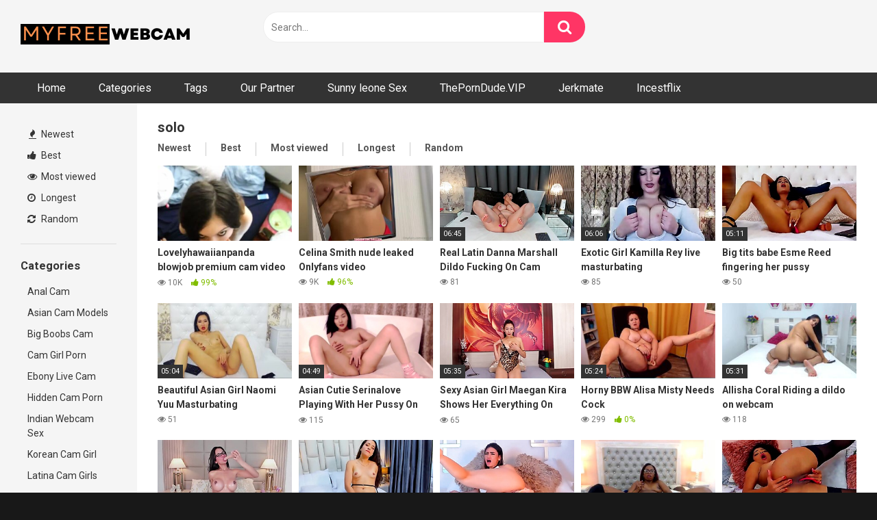

--- FILE ---
content_type: text/html; charset=UTF-8
request_url: https://myfreewebcam.live/tag/solo/
body_size: 18367
content:
<!DOCTYPE html>


<html lang="en-US">
<head>
<meta charset="UTF-8">
<meta content='width=device-width, initial-scale=1.0, maximum-scale=1.0, user-scalable=0' name='viewport' />
<link rel="profile" href="https://gmpg.org/xfn/11">
<link rel="icon" href="https://myfreewebcam.live/wp-content/uploads/2022/08/2437919.png">

<!-- Meta social networks -->

<!-- Temp Style -->


<style>
	.post-thumbnail {
		aspect-ratio: 16/9;
	}
	.post-thumbnail video,
	.post-thumbnail img {
		object-fit: cover;
	}

		body.custom-background {
		background-image: url();
		background-color: #181818!important;
		background-repeat: repeat;
		background-attachment: fixed;
	}
	.site-title a {
		font-family: Open Sans;
		font-size: 36px;
	}
	.site-branding .logo img {
		max-width: 300px;
		max-height: 120px;
		margin-top: 0px;
		margin-left: 0px;
	}
	a,
	.site-title a i,
	.thumb-block:hover span.title,
	.categories-list .thumb-block:hover .entry-header .cat-title:before,
	.required,
	.post-like a:hover i,
	.top-bar i:hover,
	.menu-toggle i,
	.main-navigation.toggled li:hover > a,
	.main-navigation.toggled li.focus > a,
	.main-navigation.toggled li.current_page_item > a,
	.main-navigation.toggled li.current-menu-item > a,
	#filters .filters-select:after,
	.top-bar .membership a i,
	.thumb-block:hover .photos-count i,
	.aside-filters span:hover a,
	.aside-filters span:hover a i,
	.filters a.active,
	.filters a:hover,
	.archive-aside a:hover,
	#video-links a:hover,
	#video-links a:hover i,
	.video-share .video-share-url a#clickme:hover,
	a#show-sharing-buttons.active,
	a#show-sharing-buttons.active i,
	.morelink:hover,
	.morelink:hover i,
	.footer-menu-container a:hover,
	.categories-list .thumb-block:hover .entry-header span,
	.tags-letter-block .tag-items .tag-item a:hover,
	.menu-toggle-open,
	.search-open {
		color: #FF3565;
	}
	button,
	.button,
	.btn,
	input[type="button"],
	input[type="reset"],
	input[type="submit"],
	.pagination ul li a.current,
	.pagination ul li a:hover,
	body #filters .label.secondary.active,
	.label.secondary:hover,
	.widget_categories ul li a:hover,
	a.tag-cloud-link:hover,
	.template-actors li a:hover,
	.rating-bar-meter,
	.vjs-play-progress,
	#filters .filters-options span:hover,
	.top-bar .social-share a:hover,
	.thumb-block:hover span.hd-video,
	.label:hover,
	.label:focus,
	.label:active,
	.mobile-pagination .pagination-nav span,
	.mobile-pagination .pagination-nav a {
		background-color: #FF3565!important;
	}
	button:hover,
	.button:hover {
		background-color: lighten(#FF3565,50%);
	}
	#video-tabs button.tab-link.active,
	.page-title,
	.page .entry-title,
	.comments-title,
	.comment-reply-title,
	input[type="text"]:focus,
	input[type="email"]:focus,
	input[type="url"]:focus,
	input[type="password"]:focus,
	input[type="search"]:focus,
	input[type="number"]:focus,
	input[type="tel"]:focus,
	input[type="range"]:focus,
	input[type="date"]:focus,
	input[type="month"]:focus,
	input[type="week"]:focus,
	input[type="time"]:focus,
	input[type="datetime"]:focus,
	input[type="datetime-local"]:focus,
	input[type="color"]:focus,
	textarea:focus,
	.filters a.active {
		border-color: #FF3565!important;
	}
	ul li.current-menu-item a {
		border-bottom-color: #FF3565!important;
	}
	.logo-watermark-img {
		max-width: px;
	}
	.video-js .vjs-big-play-button {
		background-color: #FF3565!important;
		border-color: #FF3565!important;
	}
</style>

<!-- Google Analytics -->

<!-- Meta Verification -->

<meta name='robots' content='index, follow, max-image-preview:large, max-snippet:-1, max-video-preview:-1' />

	<!-- This site is optimized with the Yoast SEO plugin v26.6 - https://yoast.com/wordpress/plugins/seo/ -->
	<title>solo - My Free Webcam - Watch cam sex videos</title>
	<link rel="canonical" href="https://myfreewebcam.live/tag/solo/" />
	<link rel="next" href="https://myfreewebcam.live/tag/solo/page/2/" />
	<meta property="og:locale" content="en_US" />
	<meta property="og:type" content="article" />
	<meta property="og:title" content="solo - My Free Webcam - Watch cam sex videos" />
	<meta property="og:url" content="https://myfreewebcam.live/tag/solo/" />
	<meta property="og:site_name" content="My Free Webcam - Watch cam sex videos" />
	<meta name="twitter:card" content="summary_large_image" />
	<script type="application/ld+json" class="yoast-schema-graph">{"@context":"https://schema.org","@graph":[{"@type":"CollectionPage","@id":"https://myfreewebcam.live/tag/solo/","url":"https://myfreewebcam.live/tag/solo/","name":"solo - My Free Webcam - Watch cam sex videos","isPartOf":{"@id":"https://myfreewebcam.live/#website"},"primaryImageOfPage":{"@id":"https://myfreewebcam.live/tag/solo/#primaryimage"},"image":{"@id":"https://myfreewebcam.live/tag/solo/#primaryimage"},"thumbnailUrl":"https://myfreewebcam.live/wp-content/uploads/2022/10/1-7.jpg","breadcrumb":{"@id":"https://myfreewebcam.live/tag/solo/#breadcrumb"},"inLanguage":"en-US"},{"@type":"ImageObject","inLanguage":"en-US","@id":"https://myfreewebcam.live/tag/solo/#primaryimage","url":"https://myfreewebcam.live/wp-content/uploads/2022/10/1-7.jpg","contentUrl":"https://myfreewebcam.live/wp-content/uploads/2022/10/1-7.jpg","width":320,"height":180},{"@type":"BreadcrumbList","@id":"https://myfreewebcam.live/tag/solo/#breadcrumb","itemListElement":[{"@type":"ListItem","position":1,"name":"Home","item":"https://myfreewebcam.live/"},{"@type":"ListItem","position":2,"name":"solo"}]},{"@type":"WebSite","@id":"https://myfreewebcam.live/#website","url":"https://myfreewebcam.live/","name":"My Free Webcam - Watch cam sex videos","description":"Watch all kinds of cam girl porn, webcam sex, cam sex, free cam porn, free webcam sex, live cam porn, webcam sex videos","potentialAction":[{"@type":"SearchAction","target":{"@type":"EntryPoint","urlTemplate":"https://myfreewebcam.live/?s={search_term_string}"},"query-input":{"@type":"PropertyValueSpecification","valueRequired":true,"valueName":"search_term_string"}}],"inLanguage":"en-US"}]}</script>
	<!-- / Yoast SEO plugin. -->


<link rel='dns-prefetch' href='//fonts.googleapis.com' />
<link rel="alternate" type="application/rss+xml" title="My Free Webcam - Watch cam sex videos &raquo; Feed" href="https://myfreewebcam.live/feed/" />
<link rel="alternate" type="application/rss+xml" title="My Free Webcam - Watch cam sex videos &raquo; Comments Feed" href="https://myfreewebcam.live/comments/feed/" />
<link rel="alternate" type="application/rss+xml" title="My Free Webcam - Watch cam sex videos &raquo; solo Tag Feed" href="https://myfreewebcam.live/tag/solo/feed/" />
<style id='wp-img-auto-sizes-contain-inline-css' type='text/css'>
img:is([sizes=auto i],[sizes^="auto," i]){contain-intrinsic-size:3000px 1500px}
/*# sourceURL=wp-img-auto-sizes-contain-inline-css */
</style>
<style id='wp-emoji-styles-inline-css' type='text/css'>

	img.wp-smiley, img.emoji {
		display: inline !important;
		border: none !important;
		box-shadow: none !important;
		height: 1em !important;
		width: 1em !important;
		margin: 0 0.07em !important;
		vertical-align: -0.1em !important;
		background: none !important;
		padding: 0 !important;
	}
/*# sourceURL=wp-emoji-styles-inline-css */
</style>
<style id='wp-block-library-inline-css' type='text/css'>
:root{--wp-block-synced-color:#7a00df;--wp-block-synced-color--rgb:122,0,223;--wp-bound-block-color:var(--wp-block-synced-color);--wp-editor-canvas-background:#ddd;--wp-admin-theme-color:#007cba;--wp-admin-theme-color--rgb:0,124,186;--wp-admin-theme-color-darker-10:#006ba1;--wp-admin-theme-color-darker-10--rgb:0,107,160.5;--wp-admin-theme-color-darker-20:#005a87;--wp-admin-theme-color-darker-20--rgb:0,90,135;--wp-admin-border-width-focus:2px}@media (min-resolution:192dpi){:root{--wp-admin-border-width-focus:1.5px}}.wp-element-button{cursor:pointer}:root .has-very-light-gray-background-color{background-color:#eee}:root .has-very-dark-gray-background-color{background-color:#313131}:root .has-very-light-gray-color{color:#eee}:root .has-very-dark-gray-color{color:#313131}:root .has-vivid-green-cyan-to-vivid-cyan-blue-gradient-background{background:linear-gradient(135deg,#00d084,#0693e3)}:root .has-purple-crush-gradient-background{background:linear-gradient(135deg,#34e2e4,#4721fb 50%,#ab1dfe)}:root .has-hazy-dawn-gradient-background{background:linear-gradient(135deg,#faaca8,#dad0ec)}:root .has-subdued-olive-gradient-background{background:linear-gradient(135deg,#fafae1,#67a671)}:root .has-atomic-cream-gradient-background{background:linear-gradient(135deg,#fdd79a,#004a59)}:root .has-nightshade-gradient-background{background:linear-gradient(135deg,#330968,#31cdcf)}:root .has-midnight-gradient-background{background:linear-gradient(135deg,#020381,#2874fc)}:root{--wp--preset--font-size--normal:16px;--wp--preset--font-size--huge:42px}.has-regular-font-size{font-size:1em}.has-larger-font-size{font-size:2.625em}.has-normal-font-size{font-size:var(--wp--preset--font-size--normal)}.has-huge-font-size{font-size:var(--wp--preset--font-size--huge)}.has-text-align-center{text-align:center}.has-text-align-left{text-align:left}.has-text-align-right{text-align:right}.has-fit-text{white-space:nowrap!important}#end-resizable-editor-section{display:none}.aligncenter{clear:both}.items-justified-left{justify-content:flex-start}.items-justified-center{justify-content:center}.items-justified-right{justify-content:flex-end}.items-justified-space-between{justify-content:space-between}.screen-reader-text{border:0;clip-path:inset(50%);height:1px;margin:-1px;overflow:hidden;padding:0;position:absolute;width:1px;word-wrap:normal!important}.screen-reader-text:focus{background-color:#ddd;clip-path:none;color:#444;display:block;font-size:1em;height:auto;left:5px;line-height:normal;padding:15px 23px 14px;text-decoration:none;top:5px;width:auto;z-index:100000}html :where(.has-border-color){border-style:solid}html :where([style*=border-top-color]){border-top-style:solid}html :where([style*=border-right-color]){border-right-style:solid}html :where([style*=border-bottom-color]){border-bottom-style:solid}html :where([style*=border-left-color]){border-left-style:solid}html :where([style*=border-width]){border-style:solid}html :where([style*=border-top-width]){border-top-style:solid}html :where([style*=border-right-width]){border-right-style:solid}html :where([style*=border-bottom-width]){border-bottom-style:solid}html :where([style*=border-left-width]){border-left-style:solid}html :where(img[class*=wp-image-]){height:auto;max-width:100%}:where(figure){margin:0 0 1em}html :where(.is-position-sticky){--wp-admin--admin-bar--position-offset:var(--wp-admin--admin-bar--height,0px)}@media screen and (max-width:600px){html :where(.is-position-sticky){--wp-admin--admin-bar--position-offset:0px}}

/*# sourceURL=wp-block-library-inline-css */
</style><style id='global-styles-inline-css' type='text/css'>
:root{--wp--preset--aspect-ratio--square: 1;--wp--preset--aspect-ratio--4-3: 4/3;--wp--preset--aspect-ratio--3-4: 3/4;--wp--preset--aspect-ratio--3-2: 3/2;--wp--preset--aspect-ratio--2-3: 2/3;--wp--preset--aspect-ratio--16-9: 16/9;--wp--preset--aspect-ratio--9-16: 9/16;--wp--preset--color--black: #000000;--wp--preset--color--cyan-bluish-gray: #abb8c3;--wp--preset--color--white: #ffffff;--wp--preset--color--pale-pink: #f78da7;--wp--preset--color--vivid-red: #cf2e2e;--wp--preset--color--luminous-vivid-orange: #ff6900;--wp--preset--color--luminous-vivid-amber: #fcb900;--wp--preset--color--light-green-cyan: #7bdcb5;--wp--preset--color--vivid-green-cyan: #00d084;--wp--preset--color--pale-cyan-blue: #8ed1fc;--wp--preset--color--vivid-cyan-blue: #0693e3;--wp--preset--color--vivid-purple: #9b51e0;--wp--preset--gradient--vivid-cyan-blue-to-vivid-purple: linear-gradient(135deg,rgb(6,147,227) 0%,rgb(155,81,224) 100%);--wp--preset--gradient--light-green-cyan-to-vivid-green-cyan: linear-gradient(135deg,rgb(122,220,180) 0%,rgb(0,208,130) 100%);--wp--preset--gradient--luminous-vivid-amber-to-luminous-vivid-orange: linear-gradient(135deg,rgb(252,185,0) 0%,rgb(255,105,0) 100%);--wp--preset--gradient--luminous-vivid-orange-to-vivid-red: linear-gradient(135deg,rgb(255,105,0) 0%,rgb(207,46,46) 100%);--wp--preset--gradient--very-light-gray-to-cyan-bluish-gray: linear-gradient(135deg,rgb(238,238,238) 0%,rgb(169,184,195) 100%);--wp--preset--gradient--cool-to-warm-spectrum: linear-gradient(135deg,rgb(74,234,220) 0%,rgb(151,120,209) 20%,rgb(207,42,186) 40%,rgb(238,44,130) 60%,rgb(251,105,98) 80%,rgb(254,248,76) 100%);--wp--preset--gradient--blush-light-purple: linear-gradient(135deg,rgb(255,206,236) 0%,rgb(152,150,240) 100%);--wp--preset--gradient--blush-bordeaux: linear-gradient(135deg,rgb(254,205,165) 0%,rgb(254,45,45) 50%,rgb(107,0,62) 100%);--wp--preset--gradient--luminous-dusk: linear-gradient(135deg,rgb(255,203,112) 0%,rgb(199,81,192) 50%,rgb(65,88,208) 100%);--wp--preset--gradient--pale-ocean: linear-gradient(135deg,rgb(255,245,203) 0%,rgb(182,227,212) 50%,rgb(51,167,181) 100%);--wp--preset--gradient--electric-grass: linear-gradient(135deg,rgb(202,248,128) 0%,rgb(113,206,126) 100%);--wp--preset--gradient--midnight: linear-gradient(135deg,rgb(2,3,129) 0%,rgb(40,116,252) 100%);--wp--preset--font-size--small: 13px;--wp--preset--font-size--medium: 20px;--wp--preset--font-size--large: 36px;--wp--preset--font-size--x-large: 42px;--wp--preset--spacing--20: 0.44rem;--wp--preset--spacing--30: 0.67rem;--wp--preset--spacing--40: 1rem;--wp--preset--spacing--50: 1.5rem;--wp--preset--spacing--60: 2.25rem;--wp--preset--spacing--70: 3.38rem;--wp--preset--spacing--80: 5.06rem;--wp--preset--shadow--natural: 6px 6px 9px rgba(0, 0, 0, 0.2);--wp--preset--shadow--deep: 12px 12px 50px rgba(0, 0, 0, 0.4);--wp--preset--shadow--sharp: 6px 6px 0px rgba(0, 0, 0, 0.2);--wp--preset--shadow--outlined: 6px 6px 0px -3px rgb(255, 255, 255), 6px 6px rgb(0, 0, 0);--wp--preset--shadow--crisp: 6px 6px 0px rgb(0, 0, 0);}:where(.is-layout-flex){gap: 0.5em;}:where(.is-layout-grid){gap: 0.5em;}body .is-layout-flex{display: flex;}.is-layout-flex{flex-wrap: wrap;align-items: center;}.is-layout-flex > :is(*, div){margin: 0;}body .is-layout-grid{display: grid;}.is-layout-grid > :is(*, div){margin: 0;}:where(.wp-block-columns.is-layout-flex){gap: 2em;}:where(.wp-block-columns.is-layout-grid){gap: 2em;}:where(.wp-block-post-template.is-layout-flex){gap: 1.25em;}:where(.wp-block-post-template.is-layout-grid){gap: 1.25em;}.has-black-color{color: var(--wp--preset--color--black) !important;}.has-cyan-bluish-gray-color{color: var(--wp--preset--color--cyan-bluish-gray) !important;}.has-white-color{color: var(--wp--preset--color--white) !important;}.has-pale-pink-color{color: var(--wp--preset--color--pale-pink) !important;}.has-vivid-red-color{color: var(--wp--preset--color--vivid-red) !important;}.has-luminous-vivid-orange-color{color: var(--wp--preset--color--luminous-vivid-orange) !important;}.has-luminous-vivid-amber-color{color: var(--wp--preset--color--luminous-vivid-amber) !important;}.has-light-green-cyan-color{color: var(--wp--preset--color--light-green-cyan) !important;}.has-vivid-green-cyan-color{color: var(--wp--preset--color--vivid-green-cyan) !important;}.has-pale-cyan-blue-color{color: var(--wp--preset--color--pale-cyan-blue) !important;}.has-vivid-cyan-blue-color{color: var(--wp--preset--color--vivid-cyan-blue) !important;}.has-vivid-purple-color{color: var(--wp--preset--color--vivid-purple) !important;}.has-black-background-color{background-color: var(--wp--preset--color--black) !important;}.has-cyan-bluish-gray-background-color{background-color: var(--wp--preset--color--cyan-bluish-gray) !important;}.has-white-background-color{background-color: var(--wp--preset--color--white) !important;}.has-pale-pink-background-color{background-color: var(--wp--preset--color--pale-pink) !important;}.has-vivid-red-background-color{background-color: var(--wp--preset--color--vivid-red) !important;}.has-luminous-vivid-orange-background-color{background-color: var(--wp--preset--color--luminous-vivid-orange) !important;}.has-luminous-vivid-amber-background-color{background-color: var(--wp--preset--color--luminous-vivid-amber) !important;}.has-light-green-cyan-background-color{background-color: var(--wp--preset--color--light-green-cyan) !important;}.has-vivid-green-cyan-background-color{background-color: var(--wp--preset--color--vivid-green-cyan) !important;}.has-pale-cyan-blue-background-color{background-color: var(--wp--preset--color--pale-cyan-blue) !important;}.has-vivid-cyan-blue-background-color{background-color: var(--wp--preset--color--vivid-cyan-blue) !important;}.has-vivid-purple-background-color{background-color: var(--wp--preset--color--vivid-purple) !important;}.has-black-border-color{border-color: var(--wp--preset--color--black) !important;}.has-cyan-bluish-gray-border-color{border-color: var(--wp--preset--color--cyan-bluish-gray) !important;}.has-white-border-color{border-color: var(--wp--preset--color--white) !important;}.has-pale-pink-border-color{border-color: var(--wp--preset--color--pale-pink) !important;}.has-vivid-red-border-color{border-color: var(--wp--preset--color--vivid-red) !important;}.has-luminous-vivid-orange-border-color{border-color: var(--wp--preset--color--luminous-vivid-orange) !important;}.has-luminous-vivid-amber-border-color{border-color: var(--wp--preset--color--luminous-vivid-amber) !important;}.has-light-green-cyan-border-color{border-color: var(--wp--preset--color--light-green-cyan) !important;}.has-vivid-green-cyan-border-color{border-color: var(--wp--preset--color--vivid-green-cyan) !important;}.has-pale-cyan-blue-border-color{border-color: var(--wp--preset--color--pale-cyan-blue) !important;}.has-vivid-cyan-blue-border-color{border-color: var(--wp--preset--color--vivid-cyan-blue) !important;}.has-vivid-purple-border-color{border-color: var(--wp--preset--color--vivid-purple) !important;}.has-vivid-cyan-blue-to-vivid-purple-gradient-background{background: var(--wp--preset--gradient--vivid-cyan-blue-to-vivid-purple) !important;}.has-light-green-cyan-to-vivid-green-cyan-gradient-background{background: var(--wp--preset--gradient--light-green-cyan-to-vivid-green-cyan) !important;}.has-luminous-vivid-amber-to-luminous-vivid-orange-gradient-background{background: var(--wp--preset--gradient--luminous-vivid-amber-to-luminous-vivid-orange) !important;}.has-luminous-vivid-orange-to-vivid-red-gradient-background{background: var(--wp--preset--gradient--luminous-vivid-orange-to-vivid-red) !important;}.has-very-light-gray-to-cyan-bluish-gray-gradient-background{background: var(--wp--preset--gradient--very-light-gray-to-cyan-bluish-gray) !important;}.has-cool-to-warm-spectrum-gradient-background{background: var(--wp--preset--gradient--cool-to-warm-spectrum) !important;}.has-blush-light-purple-gradient-background{background: var(--wp--preset--gradient--blush-light-purple) !important;}.has-blush-bordeaux-gradient-background{background: var(--wp--preset--gradient--blush-bordeaux) !important;}.has-luminous-dusk-gradient-background{background: var(--wp--preset--gradient--luminous-dusk) !important;}.has-pale-ocean-gradient-background{background: var(--wp--preset--gradient--pale-ocean) !important;}.has-electric-grass-gradient-background{background: var(--wp--preset--gradient--electric-grass) !important;}.has-midnight-gradient-background{background: var(--wp--preset--gradient--midnight) !important;}.has-small-font-size{font-size: var(--wp--preset--font-size--small) !important;}.has-medium-font-size{font-size: var(--wp--preset--font-size--medium) !important;}.has-large-font-size{font-size: var(--wp--preset--font-size--large) !important;}.has-x-large-font-size{font-size: var(--wp--preset--font-size--x-large) !important;}
/*# sourceURL=global-styles-inline-css */
</style>

<style id='classic-theme-styles-inline-css' type='text/css'>
/*! This file is auto-generated */
.wp-block-button__link{color:#fff;background-color:#32373c;border-radius:9999px;box-shadow:none;text-decoration:none;padding:calc(.667em + 2px) calc(1.333em + 2px);font-size:1.125em}.wp-block-file__button{background:#32373c;color:#fff;text-decoration:none}
/*# sourceURL=/wp-includes/css/classic-themes.min.css */
</style>
<link rel='stylesheet' id='wpst-font-awesome-css' href='https://myfreewebcam.live/wp-content/themes/ultimatube/assets/stylesheets/font-awesome/css/font-awesome.min.css?ver=4.7.0' type='text/css' media='all' />
<link rel='stylesheet' id='wpst-style-css' href='https://myfreewebcam.live/wp-content/themes/ultimatube/style.css?ver=1.7.0.1769149003' type='text/css' media='all' />
<link rel='stylesheet' id='wpst-roboto-font-css' href='https://fonts.googleapis.com/css?family=Roboto%3A400%2C700&#038;ver=1.7.0' type='text/css' media='all' />
<script type="text/javascript" src="https://myfreewebcam.live/wp-includes/js/jquery/jquery.min.js?ver=3.7.1" id="jquery-core-js"></script>
<script type="text/javascript" src="https://myfreewebcam.live/wp-includes/js/jquery/jquery-migrate.min.js?ver=3.4.1" id="jquery-migrate-js"></script>
<link rel="https://api.w.org/" href="https://myfreewebcam.live/wp-json/" /><link rel="alternate" title="JSON" type="application/json" href="https://myfreewebcam.live/wp-json/wp/v2/tags/42" /><link rel="EditURI" type="application/rsd+xml" title="RSD" href="https://myfreewebcam.live/xmlrpc.php?rsd" />
<meta name="generator" content="WordPress 6.9" />
<meta name="popads-verification-583585" value="dc2edbe88a1d77da21ee64ea8d9dbd1f" />

<!-- Google tag (gtag.js) -->
<script async src="https://www.googletagmanager.com/gtag/js?id=G-HP95WBXTP3"></script>
<script>
  window.dataLayer = window.dataLayer || [];
  function gtag(){dataLayer.push(arguments);}
  gtag('js', new Date());

  gtag('config', 'G-HP95WBXTP3');
</script>


<script src="https://wptcd.com/embed/sipr/?psid=Nangi45&width=432&height=243&ms_notrack=1&textColor=000000&backgroundColor=FFFFFF&slideInDirection=left&category=girl&site=jasmin&target=sipr&pstool=322_1&campaign_id=&psprogram=revs&landingTarget=randomchat&undefined=1"></script>

<script src="https://pcdwm.com/embed/sipr/?psid=Nangi45&width=432&height=243&ms_notrack=1&textColor=000000&backgroundColor=FFFFFF&slideInDirection=left&category=girl&site=jasmin&target=sipr&pstool=322_1&campaign_id=&psprogram=revs&landingTarget=randomchat&undefined=1"></script>
<style type="text/css" id="custom-background-css">
body.custom-background { background-color: #0c0c0c; }
</style>
	<link rel="icon" href="https://myfreewebcam.live/wp-content/uploads/2022/08/cropped-2437919-32x32.png" sizes="32x32" />
<link rel="icon" href="https://myfreewebcam.live/wp-content/uploads/2022/08/cropped-2437919-192x192.png" sizes="192x192" />
<link rel="apple-touch-icon" href="https://myfreewebcam.live/wp-content/uploads/2022/08/cropped-2437919-180x180.png" />
<meta name="msapplication-TileImage" content="https://myfreewebcam.live/wp-content/uploads/2022/08/cropped-2437919-270x270.png" />
</head>

<body 
class="archive tag tag-solo tag-42 custom-background wp-theme-ultimatube hfeed">

<div id="page">
	<a class="skip-link screen-reader-text" href="#content">Skip to content</a>

	<div class="header row">
		<div class="site-branding">
			<div class="logo">
									<a href="https://myfreewebcam.live/" rel="home" title="My Free Webcam - Watch cam sex videos"><img src="https://myfreewebcam.live/wp-content/uploads/2022/08/Black-White-Minimalist-Business-Logo-400-×-50-px-300-×-50-px-100-×-50-px-100-×-40-px-4.png" alt="My Free Webcam - Watch cam sex videos"></a>
				
							</div>
		</div><!-- .site-branding -->
		
		<div class="search-menu-mobile">
	<div class="header-search-mobile">
		<i class="fa fa-search"></i>    
	</div>	
	<div id="menu-toggle">
		<i class="fa fa-bars"></i>
	</div>
</div>

<div class="header-search">
	<form method="get" id="searchform" action="https://myfreewebcam.live/">        
					<input class="input-group-field" value="Search..." name="s" id="s" onfocus="if (this.value == 'Search...') {this.value = '';}" onblur="if (this.value == '') {this.value = 'Search...';}" type="text" />
				
		<input class="fa-input" type="submit" id="searchsubmit" value="&#xf002;" />        
	</form>
</div>
		<nav id="site-navigation" class="main-navigation 
		" role="navigation">
						<div id="head-mobile"></div>
			<div class="button-nav"></div>			
			<ul id="menu-main-menu" class="menu"><li id="menu-item-14" class="menu-item menu-item-type-custom menu-item-object-custom menu-item-home menu-item-14"><a href="https://myfreewebcam.live">Home</a></li>
<li id="menu-item-15" class="menu-item menu-item-type-post_type menu-item-object-page menu-item-15"><a href="https://myfreewebcam.live/categories/">Categories</a></li>
<li id="menu-item-16" class="menu-item menu-item-type-post_type menu-item-object-page menu-item-16"><a href="https://myfreewebcam.live/tags/">Tags</a></li>
<li id="menu-item-150" class="menu-item menu-item-type-post_type menu-item-object-page menu-item-150"><a href="https://myfreewebcam.live/our-partner/">Our Partner</a></li>
<li id="menu-item-796" class="menu-item menu-item-type-custom menu-item-object-custom menu-item-796"><a href="http://sunnyleonesexvideo.net/">Sunny leone Sex</a></li>
<li id="menu-item-2096" class="menu-item menu-item-type-custom menu-item-object-custom menu-item-2096"><a target="_blank" rel="nofollow" href="https://ThePornDude.VIP">ThePornDude.VIP</a></li>
<li id="menu-item-2226" class="menu-item menu-item-type-custom menu-item-object-custom menu-item-2226"><a href="https://jerkmate.com/cams/girl">Jerkmate</a></li>
<li id="menu-item-2229" class="menu-item menu-item-type-custom menu-item-object-custom menu-item-2229"><a href="https://realincestporn.one/">Incestflix</a></li>
</ul>		</nav>
	</div>
	<div class="clear"></div> 

			<div class="happy-header-mobile">
			<div id="object_container" style="width:100%;height:100%"></div><script src="https://ttedwm.com/embed/lf?c=object_container&site=jasmin&cobrandId=&psid=Nangi45&pstool=202_1&psprogram=revs&campaign_id=&category=girl&forcedPerformers[]=&vp[showChat]=&vp[chatAutoHide]=&vp[showCallToAction]=&vp[showPerformerName]=&vp[showPerformerStatus]=&ms_notrack=1&subAffId={SUBAFFID}"></script>		</div>		
	
	<div id="content" class="site-content row">
	<div id="primary" class="content-area">
		<main id="main" class="site-main 
					with-aside" role="main">
			<div class="archive-aside">
	    
				<div class="aside-block aside-filters">        	
			<span><a class="" href="https://myfreewebcam.live/?filter=latest"><i class="fa fa-fire"></i> Newest</a></span>
			<span><a class="" href="https://myfreewebcam.live/?filter=popular"><i class="fa fa-thumbs-up"></i> Best</a></span>
			<span><a class="" href="https://myfreewebcam.live/?filter=most-viewed"><i class="fa fa-eye"></i> Most viewed</a></span>			
			<span><a class="" href="https://myfreewebcam.live/?filter=longest"><i class="fa fa-clock-o"></i> Longest</a></span>
			<span><a class="" href="https://myfreewebcam.live/?filter=random"><i class="fa fa-refresh"></i> Random</a></span>     
		</div>
				<div class="aside-block aside-cats">
			<h3>Categories</h3>
			<a href="https://myfreewebcam.live/category/anal-cam/" class="">Anal Cam</a><a href="https://myfreewebcam.live/category/asian-cam-models/" class="">Asian Cam Models</a><a href="https://myfreewebcam.live/category/big-boobs-cam/" class="">Big Boobs Cam</a><a href="https://myfreewebcam.live/category/cam-girl-porn/" class="">Cam Girl Porn</a><a href="https://myfreewebcam.live/category/ebony-live-cam/" class="">Ebony Live Cam</a><a href="https://myfreewebcam.live/category/hidden-cam-porn/" class="">Hidden Cam Porn</a><a href="https://myfreewebcam.live/category/indian-webcam-sex/" class="">Indian Webcam Sex</a><a href="https://myfreewebcam.live/category/korean-cam-girl/" class="">Korean Cam Girl</a><a href="https://myfreewebcam.live/category/latina-cam-girls/" class="">Latina Cam Girls</a><a href="https://myfreewebcam.live/category/manyvids/" class="">ManyVids</a>				<a class="show-all-link" href="https://myfreewebcam.live/categories" title="All categories">All categories <i class="fa fa-angle-right"></i></a>
					</div>
			</div>			<div class="archive-content clearfix-after">
									<header class="page-header">
						<h1 class="widget-title">solo</h1>    
		<div class="filters">
		<a class="filter-title" href="#!">Newest</a>
		<div class="filters-list">
				
				<a class="" href="/tag/solo/?filter=latest">Newest</a>
				<a class="" href="/tag/solo/?filter=popular">Best</a>	
				<a class="" href="/tag/solo/?filter=most-viewed">Most viewed</a>				
				<a class="" href="/tag/solo/?filter=longest">Longest</a>
				<a class="" href="/tag/solo/?filter=random">Random</a>	
					</div>
	</div>
					</header><!-- .page-header -->
															<div class="video-list-content 
										">						
						<div class="videos-list">						
							
<article data-video-id="video_1" data-main-thumb="https://myfreewebcam.live/wp-content/uploads/2022/10/1-7.jpg" class="thumb-block video-preview-item post-350 post type-post status-publish format-standard has-post-thumbnail hentry category-web-cam-couples tag-amateur tag-cam-porn tag-lovelyhawaiianpanda tag-solo tag-webcam" data-post-id="350">
	<a href="https://myfreewebcam.live/lovelyhawaiianpanda-blowjob-premium-cam-video-leaked/" title="Lovelyhawaiianpanda blowjob premium cam video leaked">
		<div class="post-thumbnail">
			
			<div class="post-thumbnail-container"><img class="video-main-thumb" width="300" height="168.75" src="https://myfreewebcam.live/wp-content/uploads/2022/10/1-7.jpg" alt="Lovelyhawaiianpanda blowjob premium cam video leaked"></div>			<div class="video-overlay"></div>

								</div>
		<header class="entry-header">
			<span class="title">Lovelyhawaiianpanda blowjob premium cam video leaked</span>
							<div class="under-thumb">
					<span class="views"><i class="fa fa-eye"></i> 10K</span>					<span class="rating"><i class="fa fa-thumbs-up"></i> 99%</span>				</div>
					</header>
	</a>
</article>

<article data-video-id="video_2" data-main-thumb="https://myfreewebcam.live/wp-content/uploads/2022/10/1-6.jpg" class="thumb-block video-preview-item post-347 post type-post status-publish format-standard has-post-thumbnail hentry category-cam-girl-porn tag-cam-porn tag-horny tag-solo tag-webcam" data-post-id="347">
	<a href="https://myfreewebcam.live/celina-smith-nude-leaked-onlyfans-video/" title="Celina Smith nude leaked Onlyfans video">
		<div class="post-thumbnail">
			
			<div class="post-thumbnail-container"><img class="video-main-thumb" width="300" height="168.75" src="https://myfreewebcam.live/wp-content/uploads/2022/10/1-6.jpg" alt="Celina Smith nude leaked Onlyfans video"></div>			<div class="video-overlay"></div>

								</div>
		<header class="entry-header">
			<span class="title">Celina Smith nude leaked Onlyfans video</span>
							<div class="under-thumb">
					<span class="views"><i class="fa fa-eye"></i> 9K</span>					<span class="rating"><i class="fa fa-thumbs-up"></i> 96%</span>				</div>
					</header>
	</a>
</article>

<article data-video-id="video_3" data-main-thumb="https://myfreewebcam.live/wp-content/uploads/2025/01/real-latin-danna-marshall-dildo-fucking-on-cam.jpg" data-thumbs="//galleryn2.vcmdiawe.com/74cfb35aec71f4e2a7bc4cbbdcc5df721a/d6b4d8cb6872442e0f26998272d37b89.jpg?psid=Nangi45,//galleryn2.vcmdiawe.com/74cfb35aec71f4e2a7bc4cbbdcc5df7217/089e425fa102945113a264315241be43.jpg?psid=Nangi45,//galleryn0.vcmdiawe.com/74cfb35aec71f4e2a7bc4cbbdcc5df7214/f871c31538e9a0305cfd69e6c5612d15.jpg?psid=Nangi45,//galleryn0.vcmdiawe.com/74cfb35aec71f4e2a7bc4cbbdcc5df7210/310bc9fa0d7bd373c913bb15090c2987.jpg?psid=Nangi45,//galleryn3.vcmdiawe.com/74cfb35aec71f4e2a7bc4cbbdcc5df7219/577a76b1188215d0646b2de331191fde.jpg?psid=Nangi45,//galleryn0.vcmdiawe.com/74cfb35aec71f4e2a7bc4cbbdcc5df721a/a91eef3d757de920166e67b52ba27ee4.jpg?psid=Nangi45,//galleryn0.vcmdiawe.com/74cfb35aec71f4e2a7bc4cbbdcc5df7214/5ef96fcd245afab696d8e28dc5fd6010.jpg?psid=Nangi45,//galleryn3.vcmdiawe.com/74cfb35aec71f4e2a7bc4cbbdcc5df721b/197a1340244a97f4e214ef1033d6f044.jpg?psid=Nangi45,//galleryn3.vcmdiawe.com/74cfb35aec71f4e2a7bc4cbbdcc5df7216/1a32ce03dc38a8f2eabbe7065d80f431.jpg?psid=Nangi45,//galleryn3.vcmdiawe.com/74cfb35aec71f4e2a7bc4cbbdcc5df721c/48bdda2d84557ebed94c9b73be3fcfdd.jpg?psid=Nangi45" class="thumb-block video-preview-item post-2220 post type-post status-publish format-video has-post-thumbnail hentry category-big-boobs-cam tag-amateur tag-bbw tag-bed tag-black-hair tag-cam-girl tag-cam-porn tag-dildo tag-dirty tag-erotic tag-girl tag-hot tag-keywords_only tag-landscape tag-latina tag-live-sex tag-long-hair tag-moaning tag-nasty tag-natural-tits tag-remote-toy tag-room tag-sensual tag-sexy tag-solo tag-sologirl tag-toy post_format-post-format-video actors-danna-marshall" data-post-id="2220">
	<a href="https://myfreewebcam.live/real-latin-danna-marshall-dildo-fucking-on-cam/" title="Real Latin Danna Marshall Dildo Fucking On Cam">
		<div class="post-thumbnail">
			
			<div class="post-thumbnail-container"><img class="video-main-thumb" width="300" height="168.75" src="https://myfreewebcam.live/wp-content/uploads/2025/01/real-latin-danna-marshall-dildo-fucking-on-cam.jpg" alt="Real Latin Danna Marshall Dildo Fucking On Cam"></div>			<div class="video-overlay"></div>

						<span class="duration">06:45</span>		</div>
		<header class="entry-header">
			<span class="title">Real Latin Danna Marshall Dildo Fucking On Cam</span>
							<div class="under-thumb">
					<span class="views"><i class="fa fa-eye"></i> 81</span>									</div>
					</header>
	</a>
</article>

<article data-video-id="video_4" data-main-thumb="https://myfreewebcam.live/wp-content/uploads/2025/01/exotic-girl-kamilla-rey-live-masturbating.jpg" data-thumbs="//galleryn3.vcmdiawe.com/74cfb35aec71f4e2a7bc4cbbdcc5df721e/c272c65d289f7db51b6b135442e663b6.jpg?psid=Nangi45,//galleryn3.vcmdiawe.com/74cfb35aec71f4e2a7bc4cbbdcc5df7211/39bd9d743140a4aee1dc31bc3680eb28.jpg?psid=Nangi45,//galleryn0.vcmdiawe.com/74cfb35aec71f4e2a7bc4cbbdcc5df7211/8de57d3b2c4cf0b4a50678c2b24528b8.jpg?psid=Nangi45,//galleryn0.vcmdiawe.com/74cfb35aec71f4e2a7bc4cbbdcc5df7216/9798cfd0abd0dd6e8e46b18055e14f3c.jpg?psid=Nangi45,//galleryn2.vcmdiawe.com/74cfb35aec71f4e2a7bc4cbbdcc5df7219/8dcd02162324bbc987beb30379c278aa.jpg?psid=Nangi45,//galleryn3.vcmdiawe.com/74cfb35aec71f4e2a7bc4cbbdcc5df7211/cec36179e0d0c196364a9e4efccfb85d.jpg?psid=Nangi45,//galleryn0.vcmdiawe.com/74cfb35aec71f4e2a7bc4cbbdcc5df7218/ad6b79ee7b92a7e4f34ea52565f4b6b3.jpg?psid=Nangi45,//galleryn3.vcmdiawe.com/74cfb35aec71f4e2a7bc4cbbdcc5df7216/31d7e76b02db3ab95439a758c8b6f6c6.jpg?psid=Nangi45,//galleryn0.vcmdiawe.com/74cfb35aec71f4e2a7bc4cbbdcc5df721e/f036dfba8d793c86dcda064688fd3afe.jpg?psid=Nangi45,//galleryn2.vcmdiawe.com/74cfb35aec71f4e2a7bc4cbbdcc5df721c/08305ff2b354aa5e106cfa1e0c3eef0d.jpg?psid=Nangi45" class="thumb-block video-preview-item post-2218 post type-post status-publish format-video has-post-thumbnail hentry category-big-boobs-cam tag-amateur tag-ass tag-athletic tag-bed tag-big-tits tag-black-hair tag-bossy tag-cam-girl tag-cam-porn tag-dildo tag-dirty tag-erotic tag-girl tag-hot tag-landscape tag-live-sex tag-masturbation tag-moaning tag-nasty tag-natural-tits tag-room tag-rough tag-sensual tag-sextoy tag-sexy tag-slutty tag-solo tag-sologirl tag-tight tag-toy post_format-post-format-video actors-kamilla-rey" data-post-id="2218">
	<a href="https://myfreewebcam.live/exotic-girl-kamilla-rey-live-masturbating/" title="Exotic Girl Kamilla Rey live masturbating">
		<div class="post-thumbnail">
			
			<div class="post-thumbnail-container"><img class="video-main-thumb" width="300" height="168.75" src="https://myfreewebcam.live/wp-content/uploads/2025/01/exotic-girl-kamilla-rey-live-masturbating.jpg" alt="Exotic Girl Kamilla Rey live masturbating"></div>			<div class="video-overlay"></div>

						<span class="duration">06:06</span>		</div>
		<header class="entry-header">
			<span class="title">Exotic Girl Kamilla Rey live masturbating</span>
							<div class="under-thumb">
					<span class="views"><i class="fa fa-eye"></i> 85</span>									</div>
					</header>
	</a>
</article>

<article data-video-id="video_5" data-main-thumb="https://myfreewebcam.live/wp-content/uploads/2024/03/big-tits-babe-esme-reed-fingering-her-pussy.jpg" data-thumbs="//galleryn2.vcmdiawe.com/74cfb35aec71f4e2a7bc4cbbdcc5df7210/96d6e2bcb86bba77e788417f687f986a.jpg?psid=Nangi45,//galleryn1.vcmdiawe.com/74cfb35aec71f4e2a7bc4cbbdcc5df7213/c1f60b85d935ab3595e0d443a847c8af.jpg?psid=Nangi45,//galleryn0.vcmdiawe.com/74cfb35aec71f4e2a7bc4cbbdcc5df7212/18cde5b0587e54855eb16a754a5c0ef6.jpg?psid=Nangi45,//galleryn0.vcmdiawe.com/74cfb35aec71f4e2a7bc4cbbdcc5df721b/024a809e7338c7bed23e28d377fcae6d.jpg?psid=Nangi45,//galleryn0.vcmdiawe.com/74cfb35aec71f4e2a7bc4cbbdcc5df7214/6f09ee4c8495e42f0f58839c0e2075c1.jpg?psid=Nangi45,//galleryn0.vcmdiawe.com/74cfb35aec71f4e2a7bc4cbbdcc5df7216/2a3b3023a43be13152038f941af1df70.jpg?psid=Nangi45,//galleryn1.vcmdiawe.com/74cfb35aec71f4e2a7bc4cbbdcc5df7211/96e9bcce41d73267ccafa0ee5f7042fd.jpg?psid=Nangi45,//galleryn2.vcmdiawe.com/74cfb35aec71f4e2a7bc4cbbdcc5df721b/d78fc7c2e849c3aa5e72182855b2834a.jpg?psid=Nangi45,//galleryn2.vcmdiawe.com/74cfb35aec71f4e2a7bc4cbbdcc5df7218/7fdabe7fe0c4fee3d4c9794ae3ab3155.jpg?psid=Nangi45,//galleryn1.vcmdiawe.com/74cfb35aec71f4e2a7bc4cbbdcc5df7218/d5c23d144ac8575c928d657dd8e8eebb.jpg?psid=Nangi45" class="thumb-block video-preview-item post-1423 post type-post status-publish format-video has-post-thumbnail hentry category-big-boobs-cam tag-amateur tag-bed tag-big-tits tag-black-hair tag-cam-girl tag-cam-porn tag-erotic tag-fake-tits tag-girl tag-horny tag-hot tag-landscape tag-live-sex tag-masturbation tag-room tag-sensual tag-sextoy tag-sexy tag-solo tag-sologirl tag-teasing tag-toy post_format-post-format-video actors-esme-reed" data-post-id="1423">
	<a href="https://myfreewebcam.live/big-tits-babe-esme-reed-fingering-her-pussy/" title="Big tits babe Esme Reed fingering her pussy">
		<div class="post-thumbnail">
			
			<div class="post-thumbnail-container"><img class="video-main-thumb" width="300" height="168.75" src="https://myfreewebcam.live/wp-content/uploads/2024/03/big-tits-babe-esme-reed-fingering-her-pussy.jpg" alt="Big tits babe Esme Reed fingering her pussy"></div>			<div class="video-overlay"></div>

						<span class="duration">05:11</span>		</div>
		<header class="entry-header">
			<span class="title">Big tits babe Esme Reed fingering her pussy</span>
							<div class="under-thumb">
					<span class="views"><i class="fa fa-eye"></i> 50</span>									</div>
					</header>
	</a>
</article>

<article data-video-id="video_6" data-main-thumb="https://myfreewebcam.live/wp-content/uploads/2024/03/beautiful-asian-girl-naomi-yuu-masturbating.jpg" data-thumbs="//galleryn1.vcmdiawe.com/74cfb35aec71f4e2a7bc4cbbdcc5df7214/c8b70e85ddd8eb8e752d358424738d26.jpg?psid=Nangi45,//galleryn2.vcmdiawe.com/74cfb35aec71f4e2a7bc4cbbdcc5df7216/ffe52d42064826f46860e3f91578d72c.jpg?psid=Nangi45,//galleryn0.vcmdiawe.com/74cfb35aec71f4e2a7bc4cbbdcc5df7212/5a93531493e4e1fa8852fd9e0e621af8.jpg?psid=Nangi45,//galleryn1.vcmdiawe.com/74cfb35aec71f4e2a7bc4cbbdcc5df7217/d48db7022c90f1df6c52dc82d189175c.jpg?psid=Nangi45,//galleryn1.vcmdiawe.com/74cfb35aec71f4e2a7bc4cbbdcc5df7210/469d12a37fee3bf250d179c4f7e1a41d.jpg?psid=Nangi45,//galleryn2.vcmdiawe.com/74cfb35aec71f4e2a7bc4cbbdcc5df721a/bccfc96c80f60da4777ed54d505a5343.jpg?psid=Nangi45,//galleryn3.vcmdiawe.com/74cfb35aec71f4e2a7bc4cbbdcc5df7211/3aa5d53d123397c2583a08a467f0ceb0.jpg?psid=Nangi45,//galleryn1.vcmdiawe.com/74cfb35aec71f4e2a7bc4cbbdcc5df7212/c0f94b9a1f0b3cf9003a67ada9c2f2c2.jpg?psid=Nangi45,//galleryn1.vcmdiawe.com/74cfb35aec71f4e2a7bc4cbbdcc5df721d/79e162692db2a55592ed4f90d0cd862f.jpg?psid=Nangi45,//galleryn0.vcmdiawe.com/74cfb35aec71f4e2a7bc4cbbdcc5df7212/2a59a8fc0669a5d5ddd18ebd80d62ae0.jpg?psid=Nangi45" class="thumb-block video-preview-item post-1415 post type-post status-publish format-video has-post-thumbnail hentry category-asian-cam-models tag-asian tag-athletic tag-black-hair tag-cam-girl tag-cam-porn tag-erotic tag-fingering tag-girl tag-horny tag-hot tag-landscape tag-live-sex tag-long-hair tag-moaning tag-nasty tag-normal-tits tag-pussy tag-sensual tag-sexy tag-shaved tag-solo tag-sologirl tag-tight tag-wet post_format-post-format-video actors-naomi-yuu" data-post-id="1415">
	<a href="https://myfreewebcam.live/beautiful-asian-girl-naomi-yuu-masturbating/" title="Beautiful Asian Girl Naomi Yuu Masturbating">
		<div class="post-thumbnail">
			
			<div class="post-thumbnail-container"><img class="video-main-thumb" width="300" height="168.75" src="https://myfreewebcam.live/wp-content/uploads/2024/03/beautiful-asian-girl-naomi-yuu-masturbating.jpg" alt="Beautiful Asian Girl Naomi Yuu Masturbating"></div>			<div class="video-overlay"></div>

						<span class="duration">05:04</span>		</div>
		<header class="entry-header">
			<span class="title">Beautiful Asian Girl Naomi Yuu Masturbating</span>
							<div class="under-thumb">
					<span class="views"><i class="fa fa-eye"></i> 51</span>									</div>
					</header>
	</a>
</article>

<article data-video-id="video_7" data-main-thumb="https://myfreewebcam.live/wp-content/uploads/2024/03/asian-cutie-serinalove-playing-with-her-pussy-on-cam.jpg" data-thumbs="//galleryn3.vcmdiawe.com/74cfb35aec71f4e2a7bc4cbbdcc5df721b/310b093d1474ec2f735cbe7510038317.jpg?psid=Nangi45,//galleryn3.vcmdiawe.com/74cfb35aec71f4e2a7bc4cbbdcc5df7218/b8213aa4e11fcd8510a53dc7466a3d77.jpg?psid=Nangi45,//galleryn1.vcmdiawe.com/74cfb35aec71f4e2a7bc4cbbdcc5df7218/5162da4010e7f58cebf6541927e782e3.jpg?psid=Nangi45,//galleryn0.vcmdiawe.com/74cfb35aec71f4e2a7bc4cbbdcc5df721b/f17f94ab678d6acd24fdb8fc85fc97ac.jpg?psid=Nangi45,//galleryn2.vcmdiawe.com/74cfb35aec71f4e2a7bc4cbbdcc5df7210/24df37d4469cc453c917c85176c28d41.jpg?psid=Nangi45,//galleryn2.vcmdiawe.com/74cfb35aec71f4e2a7bc4cbbdcc5df721e/cc329118da8c203fda1d18da77d66327.jpg?psid=Nangi45,//galleryn3.vcmdiawe.com/74cfb35aec71f4e2a7bc4cbbdcc5df7213/f36dc569d4a367f5b70a2cb8aa081887.jpg?psid=Nangi45,//galleryn3.vcmdiawe.com/74cfb35aec71f4e2a7bc4cbbdcc5df7219/8886eb01e0f76757436e9977ee69b5d3.jpg?psid=Nangi45,//galleryn3.vcmdiawe.com/74cfb35aec71f4e2a7bc4cbbdcc5df7215/c9560bb77d67fc01b59b57197418666c.jpg?psid=Nangi45,//galleryn0.vcmdiawe.com/74cfb35aec71f4e2a7bc4cbbdcc5df721f/1122b42fe82274d9d0f49214f2b28410.jpg?psid=Nangi45" class="thumb-block video-preview-item post-1413 post type-post status-publish format-video has-post-thumbnail hentry category-asian-cam-models tag-amateur tag-asian tag-bed tag-black-hair tag-cam-girl tag-cam-porn tag-erotic tag-fingering tag-fuck tag-girl tag-hairy tag-horny tag-hot tag-landscape tag-live-sex tag-masturbation tag-naked tag-pussy tag-room tag-sexy tag-shaved tag-shoulder-length-hair tag-solo tag-sologirl tag-teen post_format-post-format-video actors-serinalove" data-post-id="1413">
	<a href="https://myfreewebcam.live/asian-cutie-serinalove-playing-with-her-pussy-on-cam/" title="Asian Cutie Serinalove Playing With Her Pussy On Cam">
		<div class="post-thumbnail">
			
			<div class="post-thumbnail-container"><img class="video-main-thumb" width="300" height="168.75" src="https://myfreewebcam.live/wp-content/uploads/2024/03/asian-cutie-serinalove-playing-with-her-pussy-on-cam.jpg" alt="Asian Cutie Serinalove Playing With Her Pussy On Cam"></div>			<div class="video-overlay"></div>

						<span class="duration">04:49</span>		</div>
		<header class="entry-header">
			<span class="title">Asian Cutie Serinalove Playing With Her Pussy On Cam</span>
							<div class="under-thumb">
					<span class="views"><i class="fa fa-eye"></i> 115</span>									</div>
					</header>
	</a>
</article>

<article data-video-id="video_8" data-main-thumb="https://myfreewebcam.live/wp-content/uploads/2024/03/sexy-asian-girl-maegan-kira-shows-her-everything-on-cam.jpg" data-thumbs="//galleryn2.vcmdiawe.com/74cfb35aec71f4e2a7bc4cbbdcc5df7211/9061cc223e6c8351eb12371b2367aa1e.jpg?psid=Nangi45,//galleryn3.vcmdiawe.com/74cfb35aec71f4e2a7bc4cbbdcc5df7210/4639c082400eda521a88abfe6eb4cf7e.jpg?psid=Nangi45,//galleryn3.vcmdiawe.com/74cfb35aec71f4e2a7bc4cbbdcc5df721c/a40505110a67c46cdeba736dc50e4b31.jpg?psid=Nangi45,//galleryn2.vcmdiawe.com/74cfb35aec71f4e2a7bc4cbbdcc5df7214/cd4d654bfbe0f6c22ba95badeea28e23.jpg?psid=Nangi45,//galleryn2.vcmdiawe.com/74cfb35aec71f4e2a7bc4cbbdcc5df7212/e29c4e5d112a13f61ac1dabcfce52a3b.jpg?psid=Nangi45,//galleryn0.vcmdiawe.com/74cfb35aec71f4e2a7bc4cbbdcc5df721b/6a60512e0aee794f0f2687d4e6eb7874.jpg?psid=Nangi45,//galleryn3.vcmdiawe.com/74cfb35aec71f4e2a7bc4cbbdcc5df7218/65f2bad25ad1106085866909dcb657ce.jpg?psid=Nangi45,//galleryn1.vcmdiawe.com/74cfb35aec71f4e2a7bc4cbbdcc5df721b/687459d641c485cf06058670d6fac4a9.jpg?psid=Nangi45,//galleryn3.vcmdiawe.com/74cfb35aec71f4e2a7bc4cbbdcc5df7210/b42977f492d2aebdee0ac2e2af709735.jpg?psid=Nangi45,//galleryn0.vcmdiawe.com/74cfb35aec71f4e2a7bc4cbbdcc5df721c/29a2bd7023f76d01062b684b16ae7df3.jpg?psid=Nangi45" class="thumb-block video-preview-item post-1411 post type-post status-publish format-video has-post-thumbnail hentry category-asian-cam-models tag-amateur tag-asian tag-ass tag-bed tag-big-tits tag-black-hair tag-blowjob tag-cam-girl tag-cam-porn tag-dildo tag-girl tag-horny tag-landscape tag-live-sex tag-long-hair tag-masturbation tag-naked tag-natural-tits tag-pussy tag-room tag-sexy tag-shaved tag-skinny tag-solo tag-sologirl tag-striptease tag-suck post_format-post-format-video actors-maegan-kira" data-post-id="1411">
	<a href="https://myfreewebcam.live/sexy-asian-girl-maegan-kira-shows-her-everything-on-cam/" title="Sexy Asian Girl Maegan Kira Shows Her Everything On Cam">
		<div class="post-thumbnail">
			
			<div class="post-thumbnail-container"><img class="video-main-thumb" width="300" height="168.75" src="https://myfreewebcam.live/wp-content/uploads/2024/03/sexy-asian-girl-maegan-kira-shows-her-everything-on-cam.jpg" alt="Sexy Asian Girl Maegan Kira Shows Her Everything On Cam"></div>			<div class="video-overlay"></div>

						<span class="duration">05:35</span>		</div>
		<header class="entry-header">
			<span class="title">Sexy Asian Girl Maegan Kira Shows Her Everything On Cam</span>
							<div class="under-thumb">
					<span class="views"><i class="fa fa-eye"></i> 65</span>									</div>
					</header>
	</a>
</article>

<article data-video-id="video_9" data-main-thumb="https://myfreewebcam.live/wp-content/uploads/2024/02/horny-bbw-alisa-misty-needs-cock.jpg" data-thumbs="//galleryn1.vcmdiawe.com/74cfb35aec71f4e2a7bc4cbbdcc5df7217/ddddb92cca49aae5e2d698b552dfd77d.jpg?psid=Nangi45,//galleryn1.vcmdiawe.com/74cfb35aec71f4e2a7bc4cbbdcc5df7213/937484d08985de1f62dd0db2279125e1.jpg?psid=Nangi45,//galleryn1.vcmdiawe.com/74cfb35aec71f4e2a7bc4cbbdcc5df7216/e6c846b8ebffacf373193b4382ff5cc2.jpg?psid=Nangi45,//galleryn0.vcmdiawe.com/74cfb35aec71f4e2a7bc4cbbdcc5df7217/1e4d00d3fc44097b9f99d2a0dc149ffa.jpg?psid=Nangi45,//galleryn2.vcmdiawe.com/74cfb35aec71f4e2a7bc4cbbdcc5df7219/d37259737bbf64f1f2232d274f8e6bac.jpg?psid=Nangi45,//galleryn1.vcmdiawe.com/74cfb35aec71f4e2a7bc4cbbdcc5df7218/c5c99e1b51e102685d3382eca8a67c6b.jpg?psid=Nangi45,//galleryn0.vcmdiawe.com/74cfb35aec71f4e2a7bc4cbbdcc5df7219/c4bc859a18b203f304a334c92476fd0b.jpg?psid=Nangi45,//galleryn0.vcmdiawe.com/74cfb35aec71f4e2a7bc4cbbdcc5df7213/cd6635f231f54d0445f02495ba7502bd.jpg?psid=Nangi45,//galleryn0.vcmdiawe.com/74cfb35aec71f4e2a7bc4cbbdcc5df7214/8eaeaf5f380474775cdcebb5b5423a75.jpg?psid=Nangi45,//galleryn3.vcmdiawe.com/74cfb35aec71f4e2a7bc4cbbdcc5df7216/3a56b9585275ce8dc1bdb9eef5496fd7.jpg?psid=Nangi45" class="thumb-block video-preview-item post-1044 post type-post status-publish format-video has-post-thumbnail hentry category-big-boobs-cam tag-above-average tag-amateur tag-bbw tag-big-tits tag-black-hair tag-cam-girl tag-cam-porn tag-dildo tag-erotic tag-fuck tag-girl tag-horny tag-hot tag-hot_flirt tag-huge-tits tag-landscape tag-live-sex tag-long-hair tag-masturbation tag-missionary tag-moaning tag-naked tag-pussy tag-room tag-sextoy tag-sexy tag-shaved tag-solo tag-sologirl tag-toy post_format-post-format-video actors-alisa-misty" data-post-id="1044">
	<a href="https://myfreewebcam.live/horny-bbw-alisa-misty-needs-cock/" title="Horny BBW Alisa Misty Needs Cock">
		<div class="post-thumbnail">
			
			<div class="post-thumbnail-container"><img class="video-main-thumb" width="300" height="168.75" src="https://myfreewebcam.live/wp-content/uploads/2024/02/horny-bbw-alisa-misty-needs-cock.jpg" alt="Horny BBW Alisa Misty Needs Cock"></div>			<div class="video-overlay"></div>

						<span class="duration">05:24</span>		</div>
		<header class="entry-header">
			<span class="title">Horny BBW Alisa Misty Needs Cock</span>
							<div class="under-thumb">
					<span class="views"><i class="fa fa-eye"></i> 299</span>					<span class="rating"><i class="fa fa-thumbs-up"></i> 0%</span>				</div>
					</header>
	</a>
</article>

<article data-video-id="video_10" data-main-thumb="https://myfreewebcam.live/wp-content/uploads/2023/12/allisha-coral-riding-a-dildo-on-webcam.jpg" data-thumbs="//galleryn3.vcmdiawe.com/74cfb35aec71f4e2a7bc4cbbdcc5df721a/13c20091c8c69a54c581eb34e311fec0.jpg?psid=Nangi45,//galleryn0.vcmdiawe.com/74cfb35aec71f4e2a7bc4cbbdcc5df7218/2d2b1b41625536ac6a63acf67edf3649.jpg?psid=Nangi45,//galleryn3.vcmdiawe.com/74cfb35aec71f4e2a7bc4cbbdcc5df7213/640a7021610641d4564974256d21cc00.jpg?psid=Nangi45,//galleryn3.vcmdiawe.com/74cfb35aec71f4e2a7bc4cbbdcc5df721a/49c8e50bf0e8f243fe26398b38eb21fc.jpg?psid=Nangi45,//galleryn3.vcmdiawe.com/74cfb35aec71f4e2a7bc4cbbdcc5df721f/ac6747e1f0a8c6ac9d6e8d78fe016a86.jpg?psid=Nangi45,//galleryn3.vcmdiawe.com/74cfb35aec71f4e2a7bc4cbbdcc5df721e/00a1681f0df1a10a9b987d734aed93da.jpg?psid=Nangi45,//galleryn3.vcmdiawe.com/74cfb35aec71f4e2a7bc4cbbdcc5df7216/1e9ba451c03171926dc41aa8fcafadc9.jpg?psid=Nangi45,//galleryn1.vcmdiawe.com/74cfb35aec71f4e2a7bc4cbbdcc5df7210/2ff707325b4ed64de55a439924afb88c.jpg?psid=Nangi45,//galleryn1.vcmdiawe.com/74cfb35aec71f4e2a7bc4cbbdcc5df721e/ca21dab830212b9ade111924eab9eebf.jpg?psid=Nangi45,//galleryn3.vcmdiawe.com/74cfb35aec71f4e2a7bc4cbbdcc5df7211/80dde38f1fc084930ca5ae50386fb9eb.jpg?psid=Nangi45" class="thumb-block video-preview-item post-827 post type-post status-publish format-video has-post-thumbnail hentry category-latina-cam-girls tag-ass tag-bed tag-black-hair tag-cam-girl tag-cam-porn tag-cowgirl tag-dance tag-dildo tag-erotic tag-girl tag-horny tag-hot tag-landscape tag-latina tag-live-sex tag-long-hair tag-naked tag-nasty tag-natural-tits tag-pussy tag-reverse-cowgirl tag-riding tag-room tag-sextoy tag-sexy tag-solo tag-sologirl tag-toy post_format-post-format-video actors-allisha-coral" data-post-id="827">
	<a href="https://myfreewebcam.live/allisha-coral-riding-a-dildo-on-webcam/" title="Allisha Coral Riding a dildo on webcam">
		<div class="post-thumbnail">
			
			<div class="post-thumbnail-container"><img class="video-main-thumb" width="300" height="168.75" src="https://myfreewebcam.live/wp-content/uploads/2023/12/allisha-coral-riding-a-dildo-on-webcam.jpg" alt="Allisha Coral Riding a dildo on webcam"></div>			<div class="video-overlay"></div>

						<span class="duration">05:31</span>		</div>
		<header class="entry-header">
			<span class="title">Allisha Coral Riding a dildo on webcam</span>
							<div class="under-thumb">
					<span class="views"><i class="fa fa-eye"></i> 118</span>									</div>
					</header>
	</a>
</article>

<article data-video-id="video_11" data-main-thumb="https://myfreewebcam.live/wp-content/uploads/2023/12/kinky-secretary-bei-ritz-sucking-a-dildo.jpg" data-thumbs="//galleryn0.vcmdiawe.com/74cfb35aec71f4e2a7bc4cbbdcc5df7211/e94f918e5a23430172f25fcc36d359e4.jpg?psid=Nangi45,//galleryn3.vcmdiawe.com/74cfb35aec71f4e2a7bc4cbbdcc5df7212/2cfd2519887ed67f7d84dd0675600019.jpg?psid=Nangi45,//galleryn3.vcmdiawe.com/74cfb35aec71f4e2a7bc4cbbdcc5df721a/2c7a15d00519daf6f1f77d6bd452d010.jpg?psid=Nangi45,//galleryn1.vcmdiawe.com/74cfb35aec71f4e2a7bc4cbbdcc5df7210/6e99ae659b4d3380d32ab1c5bcf49aae.jpg?psid=Nangi45,//galleryn0.vcmdiawe.com/74cfb35aec71f4e2a7bc4cbbdcc5df7219/e3ccfe3748dbd3ac306cda5c580579a6.jpg?psid=Nangi45,//galleryn3.vcmdiawe.com/74cfb35aec71f4e2a7bc4cbbdcc5df721b/2eacd479667e6258d4d8e869a51dde34.jpg?psid=Nangi45,//galleryn3.vcmdiawe.com/74cfb35aec71f4e2a7bc4cbbdcc5df7219/930c5c3bffdae676508bca2be418dd5a.jpg?psid=Nangi45,//galleryn3.vcmdiawe.com/74cfb35aec71f4e2a7bc4cbbdcc5df7218/7b9aa51d66f73527220f83a56554b598.jpg?psid=Nangi45,//galleryn3.vcmdiawe.com/74cfb35aec71f4e2a7bc4cbbdcc5df721e/289d2a7128341bc2ac2b5e494ff2d8a4.jpg?psid=Nangi45,//galleryn2.vcmdiawe.com/74cfb35aec71f4e2a7bc4cbbdcc5df7216/83c763f49ecae66d00367d4d623cb94f.jpg?psid=Nangi45" class="thumb-block video-preview-item post-825 post type-post status-publish format-video has-post-thumbnail hentry category-latina-cam-girls tag-amateur tag-big-tits tag-black-hair tag-blowjob tag-brown-eyes tag-cam-girl tag-cam-porn tag-deepthroat tag-dildo tag-erotic tag-fake-tits tag-glasses tag-grey-eyes tag-horny tag-hot tag-huge-tits tag-landscape tag-latina tag-live-sex tag-long-hair tag-masturbation tag-moaning tag-nasty tag-pov tag-pussy tag-sexy tag-shaved tag-solo tag-sologirl tag-teasing tag-titjob tag-white post_format-post-format-video actors-bei-ritz" data-post-id="825">
	<a href="https://myfreewebcam.live/kinky-secretary-bei-ritz-sucking-a-dildo/" title="Kinky Secretary Bei Ritz sucking a dildo">
		<div class="post-thumbnail">
			
			<div class="post-thumbnail-container"><img class="video-main-thumb" width="300" height="168.75" src="https://myfreewebcam.live/wp-content/uploads/2023/12/kinky-secretary-bei-ritz-sucking-a-dildo.jpg" alt="Kinky Secretary Bei Ritz sucking a dildo"></div>			<div class="video-overlay"></div>

						<span class="duration">04:51</span>		</div>
		<header class="entry-header">
			<span class="title">Kinky Secretary Bei Ritz sucking a dildo</span>
							<div class="under-thumb">
					<span class="views"><i class="fa fa-eye"></i> 127</span>									</div>
					</header>
	</a>
</article>

<article data-video-id="video_12" data-main-thumb="https://myfreewebcam.live/wp-content/uploads/2023/12/hot-babe-alicia-lim-looking-so-horny.jpg" data-thumbs="//galleryn3.vcmdiawe.com/74cfb35aec71f4e2a7bc4cbbdcc5df721e/115558f8a05f7872652f72adedf1d2ff.jpg?psid=Nangi45,//galleryn0.vcmdiawe.com/74cfb35aec71f4e2a7bc4cbbdcc5df7219/19f4b6b1fd0e54dcf98773136e97c954.jpg?psid=Nangi45,//galleryn1.vcmdiawe.com/74cfb35aec71f4e2a7bc4cbbdcc5df7214/13e6a0902750b8666d0a8feb86bd6663.jpg?psid=Nangi45,//galleryn0.vcmdiawe.com/74cfb35aec71f4e2a7bc4cbbdcc5df7211/a17fab0a92d32c1a5486b97aec3500f7.jpg?psid=Nangi45,//galleryn1.vcmdiawe.com/74cfb35aec71f4e2a7bc4cbbdcc5df721d/9e3f5d292265d46a37140bd1d604f0f3.jpg?psid=Nangi45,//galleryn2.vcmdiawe.com/74cfb35aec71f4e2a7bc4cbbdcc5df721e/2484e2787dad0b153eb35a9b09454d08.jpg?psid=Nangi45,//galleryn0.vcmdiawe.com/74cfb35aec71f4e2a7bc4cbbdcc5df7217/8165e0f8fcc337d48d67c682f778f9d7.jpg?psid=Nangi45,//galleryn3.vcmdiawe.com/74cfb35aec71f4e2a7bc4cbbdcc5df7211/cdfc0c875b4d0b99529dafb84694740c.jpg?psid=Nangi45,//galleryn0.vcmdiawe.com/74cfb35aec71f4e2a7bc4cbbdcc5df7216/7e8cc3efbb7754156945ec2dc3f3fa4d.jpg?psid=Nangi45,//galleryn2.vcmdiawe.com/74cfb35aec71f4e2a7bc4cbbdcc5df721b/e9e8fd213231488e9b3cc2b200adc391.jpg?psid=Nangi45" class="thumb-block video-preview-item post-823 post type-post status-publish format-video has-post-thumbnail hentry category-anal-cam tag-amateur tag-anal tag-ass tag-bed tag-big-cock tag-brunette tag-cam-girl tag-cam-porn tag-cock tag-college-girl tag-crazy tag-cum-on-ass tag-cumshot tag-cute tag-dirty tag-erotic tag-facial tag-fingering tag-girl tag-hard-cock tag-high-heels tag-hot tag-landscape tag-latina tag-live-sex tag-long-nails tag-long-hair tag-moaning tag-nasty tag-passionate tag-pussy tag-remote-toy tag-room tag-sensual tag-sextoy tag-sexy tag-slutty tag-solo tag-sologirl tag-toy tag-twerk tag-wet post_format-post-format-video actors-alicia-lim" data-post-id="823">
	<a href="https://myfreewebcam.live/hot-babe-alicia-lim-looking-so-horny/" title="Hot Babe Alicia Lim looking so horny">
		<div class="post-thumbnail">
			
			<div class="post-thumbnail-container"><img class="video-main-thumb" width="300" height="168.75" src="https://myfreewebcam.live/wp-content/uploads/2023/12/hot-babe-alicia-lim-looking-so-horny.jpg" alt="Hot Babe Alicia Lim looking so horny"></div>			<div class="video-overlay"></div>

						<span class="duration">06:12</span>		</div>
		<header class="entry-header">
			<span class="title">Hot Babe Alicia Lim looking so horny</span>
							<div class="under-thumb">
					<span class="views"><i class="fa fa-eye"></i> 68</span>									</div>
					</header>
	</a>
</article>

<article data-video-id="video_13" data-main-thumb="https://myfreewebcam.live/wp-content/uploads/2023/12/manuela-barinova-nude-fucking-her-ass-and-pussy.jpg" data-thumbs="//galleryn3.vcmdiawe.com/74cfb35aec71f4e2a7bc4cbbdcc5df7214/ccf8f7f72a0c448bb6c2f9499224df23.jpg?psid=Nangi45,//galleryn2.vcmdiawe.com/74cfb35aec71f4e2a7bc4cbbdcc5df7215/903521b88ee08c1cbc2a239dfa807320.jpg?psid=Nangi45,//galleryn2.vcmdiawe.com/74cfb35aec71f4e2a7bc4cbbdcc5df7215/d450f89f511670044169e190432f3820.jpg?psid=Nangi45,//galleryn1.vcmdiawe.com/74cfb35aec71f4e2a7bc4cbbdcc5df721e/b63d37e251021f2ef52140d82a2aad5b.jpg?psid=Nangi45,//galleryn2.vcmdiawe.com/74cfb35aec71f4e2a7bc4cbbdcc5df7217/c093fce96bfa23dcc66077fbc0ee2b65.jpg?psid=Nangi45,//galleryn1.vcmdiawe.com/74cfb35aec71f4e2a7bc4cbbdcc5df721a/a9afff68c6d397eeef2eaeb3071dfb60.jpg?psid=Nangi45,//galleryn2.vcmdiawe.com/74cfb35aec71f4e2a7bc4cbbdcc5df7218/d1fb53e3da707fab6ef838f94729a0c6.jpg?psid=Nangi45,//galleryn0.vcmdiawe.com/74cfb35aec71f4e2a7bc4cbbdcc5df721c/feef9bacb876ce34a120b73bfef2b388.jpg?psid=Nangi45,//galleryn3.vcmdiawe.com/74cfb35aec71f4e2a7bc4cbbdcc5df7212/6b10c166f5d28bd6b28259998a14f112.jpg?psid=Nangi45,//galleryn1.vcmdiawe.com/74cfb35aec71f4e2a7bc4cbbdcc5df7211/4b26132b2e8f93c947116e39db526d71.jpg?psid=Nangi45" class="thumb-block video-preview-item post-821 post type-post status-publish format-video has-post-thumbnail hentry category-anal-cam tag-above-average tag-amateur tag-anal tag-ass tag-bbw tag-bed tag-big-ass tag-big-tits tag-black-hair tag-cam-girl tag-cam-porn tag-dildo tag-erotic tag-fingering tag-girl tag-horny tag-hot tag-landscape tag-latina tag-live-sex tag-long-hair tag-masturbation tag-moaning tag-naked tag-natural-tits tag-recommended tag-room tag-sensual tag-sextoy tag-sexy tag-shaved tag-slutty tag-solo tag-sologirl tag-teasing tag-toy post_format-post-format-video actors-manuela-barinova" data-post-id="821">
	<a href="https://myfreewebcam.live/manuela-barinova-nude-fucking-her-ass-and-pussy/" title="Manuela Barinova nude fucking her ass and pussy">
		<div class="post-thumbnail">
			
			<div class="post-thumbnail-container"><img class="video-main-thumb" width="300" height="168.75" src="https://myfreewebcam.live/wp-content/uploads/2023/12/manuela-barinova-nude-fucking-her-ass-and-pussy.jpg" alt="Manuela Barinova nude fucking her ass and pussy"></div>			<div class="video-overlay"></div>

						<span class="duration">05:16</span>		</div>
		<header class="entry-header">
			<span class="title">Manuela Barinova nude fucking her ass and pussy</span>
							<div class="under-thumb">
					<span class="views"><i class="fa fa-eye"></i> 120</span>									</div>
					</header>
	</a>
</article>

<article data-video-id="video_14" data-main-thumb="https://myfreewebcam.live/wp-content/uploads/2023/10/black-hottie-ammy-simpson-getting-naughty-on-cam.jpg" data-thumbs="//galleryn0.vcmdiawe.com/74cfb35aec71f4e2a7bc4cbbdcc5df7214/9aa3e763ef47c7f84626d7697041281f.jpg?psid=Nangi45,//galleryn0.vcmdiawe.com/74cfb35aec71f4e2a7bc4cbbdcc5df7215/1a4712c1510a14c2d172858d2f612116.jpg?psid=Nangi45,//galleryn3.vcmdiawe.com/74cfb35aec71f4e2a7bc4cbbdcc5df7212/450d7b87ff654efff7293244fbaa4600.jpg?psid=Nangi45,//galleryn0.vcmdiawe.com/74cfb35aec71f4e2a7bc4cbbdcc5df721b/4a6d22aced3ede3a4277fde8285dd910.jpg?psid=Nangi45,//galleryn2.vcmdiawe.com/74cfb35aec71f4e2a7bc4cbbdcc5df721e/9d4d42a38ace4e3f20524d9badf4c907.jpg?psid=Nangi45,//galleryn0.vcmdiawe.com/74cfb35aec71f4e2a7bc4cbbdcc5df7219/acd9aa6a871cc644590fbc61fd060ce5.jpg?psid=Nangi45,//galleryn1.vcmdiawe.com/74cfb35aec71f4e2a7bc4cbbdcc5df7216/9a7bd08823052769e3e950835ecd1b17.jpg?psid=Nangi45,//galleryn1.vcmdiawe.com/74cfb35aec71f4e2a7bc4cbbdcc5df7212/ad4da39cf2b49aa60c1d2b4cf369ece8.jpg?psid=Nangi45,//galleryn0.vcmdiawe.com/74cfb35aec71f4e2a7bc4cbbdcc5df721d/7315eb382cf567a1a491da53aac48dba.jpg?psid=Nangi45,//galleryn1.vcmdiawe.com/74cfb35aec71f4e2a7bc4cbbdcc5df721c/d43b5a5e0bfd132dc0a0f6893703be6b.jpg?psid=Nangi45" class="thumb-block video-preview-item post-812 post type-post status-publish format-video has-post-thumbnail hentry category-ebony-live-cam tag-amateur tag-bed tag-big-tits tag-cam-girl tag-cam-porn tag-ebony tag-erotic tag-fingering tag-fuck tag-girl tag-glamour tag-glasses tag-horny tag-hot tag-landscape tag-latina tag-live-sex tag-masturbation tag-missionary tag-moaning tag-naked tag-pussy tag-redhead tag-room tag-sexy tag-shaved tag-solo tag-sologirl tag-teasing post_format-post-format-video actors-ammy-simpson" data-post-id="812">
	<a href="https://myfreewebcam.live/black-hottie-ammy-simpson-getting-naughty-on-cam/" title="Black Hottie Ammy Simpson Getting Naughty On Cam">
		<div class="post-thumbnail">
			
			<div class="post-thumbnail-container"><img class="video-main-thumb" width="300" height="168.75" src="https://myfreewebcam.live/wp-content/uploads/2023/10/black-hottie-ammy-simpson-getting-naughty-on-cam.jpg" alt="Black Hottie Ammy Simpson Getting Naughty On Cam"></div>			<div class="video-overlay"></div>

						<span class="duration">05:26</span>		</div>
		<header class="entry-header">
			<span class="title">Black Hottie Ammy Simpson Getting Naughty On Cam</span>
							<div class="under-thumb">
					<span class="views"><i class="fa fa-eye"></i> 84</span>									</div>
					</header>
	</a>
</article>

<article data-video-id="video_15" data-main-thumb="https://myfreewebcam.live/wp-content/uploads/2023/10/hottest-ebony-teacher-acantha-dalara-using-toy.jpg" data-thumbs="//galleryn0.vcmdiawe.com/74cfb35aec71f4e2a7bc4cbbdcc5df721d/5f26aa8af4e0ac86ecff34d3d876fbfe.jpg?psid=Nangi45,//galleryn3.vcmdiawe.com/74cfb35aec71f4e2a7bc4cbbdcc5df7216/53e22bd98dc1812a749650d8187fd3cb.jpg?psid=Nangi45,//galleryn1.vcmdiawe.com/74cfb35aec71f4e2a7bc4cbbdcc5df7214/480061f74271429f76790c007a332ed6.jpg?psid=Nangi45,//galleryn1.vcmdiawe.com/74cfb35aec71f4e2a7bc4cbbdcc5df721e/216ec5f95bf465b0d7f7bcc771b85228.jpg?psid=Nangi45,//galleryn0.vcmdiawe.com/74cfb35aec71f4e2a7bc4cbbdcc5df721a/b720a6cb52b8a5229938b50d06615d17.jpg?psid=Nangi45,//galleryn0.vcmdiawe.com/74cfb35aec71f4e2a7bc4cbbdcc5df7214/d4beed75d82bf2aebfec4617c0534ade.jpg?psid=Nangi45,//galleryn2.vcmdiawe.com/74cfb35aec71f4e2a7bc4cbbdcc5df7210/9aef160555b8cf0cc161f2c3058326ca.jpg?psid=Nangi45,//galleryn0.vcmdiawe.com/74cfb35aec71f4e2a7bc4cbbdcc5df721e/459c630b0c5e69ac2d2e1f812aafbfc3.jpg?psid=Nangi45,//galleryn2.vcmdiawe.com/74cfb35aec71f4e2a7bc4cbbdcc5df7213/efd63f7bc5367c4cf856c8382d721166.jpg?psid=Nangi45,//galleryn0.vcmdiawe.com/74cfb35aec71f4e2a7bc4cbbdcc5df7215/930a48583dccea5031c375770c541db6.jpg?psid=Nangi45" class="thumb-block video-preview-item post-810 post type-post status-publish format-video has-post-thumbnail hentry category-ebony-live-cam tag-amateur tag-anal tag-ass tag-black-hair tag-cam-girl tag-cam-porn tag-cute tag-dildo tag-ebony tag-erotic tag-fingering tag-flirting tag-fuck tag-girl tag-high-heels tag-horny tag-hot tag-landscape tag-latina tag-live-sex tag-long-hair tag-masturbation tag-missionary tag-moaning tag-naked tag-natural-tits tag-normal-tits tag-pov tag-pussy tag-room tag-sensual tag-sextoy tag-sexy tag-solo tag-sologirl tag-stockings tag-teasing tag-tight tag-toy post_format-post-format-video actors-acantha-dalara" data-post-id="810">
	<a href="https://myfreewebcam.live/hottest-ebony-teacher-acantha-dalara-using-toy/" title="Hottest Ebony Teacher Acantha Dalara Using Toy">
		<div class="post-thumbnail">
			
			<div class="post-thumbnail-container"><img class="video-main-thumb" width="300" height="168.75" src="https://myfreewebcam.live/wp-content/uploads/2023/10/hottest-ebony-teacher-acantha-dalara-using-toy.jpg" alt="Hottest Ebony Teacher Acantha Dalara Using Toy"></div>			<div class="video-overlay"></div>

						<span class="duration">05:00</span>		</div>
		<header class="entry-header">
			<span class="title">Hottest Ebony Teacher Acantha Dalara Using Toy</span>
							<div class="under-thumb">
					<span class="views"><i class="fa fa-eye"></i> 94</span>									</div>
					</header>
	</a>
</article>

<article data-video-id="video_16" data-main-thumb="https://myfreewebcam.live/wp-content/uploads/2023/10/horny-ebony-gynary-hot-using-dildo-on-her-both-holes.jpg" data-thumbs="//galleryn3.vcmdiawe.com/74cfb35aec71f4e2a7bc4cbbdcc5df721d/0e41e4e836b784eb4ba0a55d598f86af.jpg?psid=Nangi45,//galleryn0.vcmdiawe.com/74cfb35aec71f4e2a7bc4cbbdcc5df721f/e63a625e310fb9e2d3a5c6cd64bea3d0.jpg?psid=Nangi45,//galleryn0.vcmdiawe.com/74cfb35aec71f4e2a7bc4cbbdcc5df7215/55c9207d95f224312da26368f6c55458.jpg?psid=Nangi45,//galleryn2.vcmdiawe.com/74cfb35aec71f4e2a7bc4cbbdcc5df721a/8057f1e57fa52485fc8645ec08232f76.jpg?psid=Nangi45,//galleryn0.vcmdiawe.com/74cfb35aec71f4e2a7bc4cbbdcc5df7210/d62e8497830b94f428fde77b31dcf3f8.jpg?psid=Nangi45,//galleryn0.vcmdiawe.com/74cfb35aec71f4e2a7bc4cbbdcc5df7213/cb158bf8d816a148bef639dc0c7eeaed.jpg?psid=Nangi45,//galleryn0.vcmdiawe.com/74cfb35aec71f4e2a7bc4cbbdcc5df7211/d273e4e058d400530fd22643a07ae5fd.jpg?psid=Nangi45,//galleryn0.vcmdiawe.com/74cfb35aec71f4e2a7bc4cbbdcc5df721a/45eadf18e16ee070b1b53d7af1ce715a.jpg?psid=Nangi45,//galleryn0.vcmdiawe.com/74cfb35aec71f4e2a7bc4cbbdcc5df7216/bcd2288a3c885814ab0999a3375a3d26.jpg?psid=Nangi45,//galleryn0.vcmdiawe.com/74cfb35aec71f4e2a7bc4cbbdcc5df7212/6ff632f8c9b7bc2d62eecf98ecbfa160.jpg?psid=Nangi45" class="thumb-block video-preview-item post-808 post type-post status-publish format-video has-post-thumbnail hentry category-ebony-live-cam tag-1-scene tag-anal tag-bed tag-black-hair tag-cam-girl tag-cam-porn tag-dildo tag-double-penetration tag-ebony tag-erotic tag-fingering tag-fuck tag-girl tag-glamour tag-horny tag-hot tag-landscape tag-latina tag-live-sex tag-long-hair tag-masturbation tag-missionary tag-moaning tag-naked tag-pussy tag-room tag-scream tag-sextoy tag-sexy tag-shaved tag-solo tag-sologirl tag-toy post_format-post-format-video actors-gynary-hot" data-post-id="808">
	<a href="https://myfreewebcam.live/horny-ebony-gynary-hot-using-dildo-on-her-both-holes/" title="Horny Ebony Gynary Hot Using Dildo On Her Both Holes">
		<div class="post-thumbnail">
			
			<div class="post-thumbnail-container"><img class="video-main-thumb" width="300" height="168.75" src="https://myfreewebcam.live/wp-content/uploads/2023/10/horny-ebony-gynary-hot-using-dildo-on-her-both-holes.jpg" alt="Horny Ebony Gynary Hot Using Dildo On Her Both Holes"></div>			<div class="video-overlay"></div>

						<span class="duration">05:29</span>		</div>
		<header class="entry-header">
			<span class="title">Horny Ebony Gynary Hot Using Dildo On Her Both Holes</span>
							<div class="under-thumb">
					<span class="views"><i class="fa fa-eye"></i> 57</span>									</div>
					</header>
	</a>
</article>

<article data-video-id="video_17" data-main-thumb="https://myfreewebcam.live/wp-content/uploads/2023/08/big-dildo-makes-electra-flame-cum.jpg" data-thumbs="//galleryn0.vcmdiawe.com/74cfb35aec71f4e2a7bc4cbbdcc5df7213/63e0991336b756bbe0e7c3fc3589e631.jpg?psid=Nangi45,//galleryn1.vcmdiawe.com/74cfb35aec71f4e2a7bc4cbbdcc5df721a/c3ea7328f92b6d199806c8da41fb1bd3.jpg?psid=Nangi45,//galleryn2.vcmdiawe.com/74cfb35aec71f4e2a7bc4cbbdcc5df7214/5a6e7c5da3659230919ab78e6454aa26.jpg?psid=Nangi45,//galleryn0.vcmdiawe.com/74cfb35aec71f4e2a7bc4cbbdcc5df7210/5d71e37094abcac0efb03eb3e3bf07a3.jpg?psid=Nangi45,//galleryn0.vcmdiawe.com/74cfb35aec71f4e2a7bc4cbbdcc5df7216/8cbd834bdd19095ff603788711ffa165.jpg?psid=Nangi45,//galleryn0.vcmdiawe.com/74cfb35aec71f4e2a7bc4cbbdcc5df7216/0c4d362bc51d616ce2234adf4392640e.jpg?psid=Nangi45,//galleryn0.vcmdiawe.com/74cfb35aec71f4e2a7bc4cbbdcc5df7210/8364d2da0d4d0930a5cb5925dd151a50.jpg?psid=Nangi45,//galleryn0.vcmdiawe.com/74cfb35aec71f4e2a7bc4cbbdcc5df7217/1699be1aed7adfe10e4ccb1e45057b60.jpg?psid=Nangi45,//galleryn2.vcmdiawe.com/74cfb35aec71f4e2a7bc4cbbdcc5df721f/827d888ca343009fdd42e9d9136ff875.jpg?psid=Nangi45,//galleryn3.vcmdiawe.com/74cfb35aec71f4e2a7bc4cbbdcc5df7211/ab519be1af70528941a16aa7d0df5001.jpg?psid=Nangi45" class="thumb-block video-preview-item post-793 post type-post status-publish format-video has-post-thumbnail hentry category-squirt-cam-girl tag-amateur tag-ass tag-brown-hair tag-cam-girl tag-cam-porn tag-cum tag-dildo tag-doggy tag-girl tag-high-heels tag-horny tag-landscape tag-live-sex tag-long-hair tag-masturbation tag-missionary tag-pussy tag-room tag-scream tag-shaved tag-solo tag-sologirl tag-squirt tag-stockings tag-wet tag-white post_format-post-format-video actors-electra-flame" data-post-id="793">
	<a href="https://myfreewebcam.live/big-dildo-makes-electra-flame-cum/" title="Big Dildo Makes Electra Flame Cum">
		<div class="post-thumbnail">
			
			<div class="post-thumbnail-container"><img class="video-main-thumb" width="300" height="168.75" src="https://myfreewebcam.live/wp-content/uploads/2023/08/big-dildo-makes-electra-flame-cum.jpg" alt="Big Dildo Makes Electra Flame Cum"></div>			<div class="video-overlay"></div>

						<span class="duration">05:48</span>		</div>
		<header class="entry-header">
			<span class="title">Big Dildo Makes Electra Flame Cum</span>
							<div class="under-thumb">
					<span class="views"><i class="fa fa-eye"></i> 320</span>									</div>
					</header>
	</a>
</article>

<article data-video-id="video_18" data-main-thumb="https://myfreewebcam.live/wp-content/uploads/2023/08/squirting-angel-charlotte-halley-on-cam.jpg" data-thumbs="//galleryn0.vcmdiawe.com/74cfb35aec71f4e2a7bc4cbbdcc5df7215/86dcb43d44aa306b962cb8f39292eb33.jpg?psid=Nangi45,//galleryn0.vcmdiawe.com/74cfb35aec71f4e2a7bc4cbbdcc5df721a/fd252d2efe026b3e0e77bac8bf9432c4.jpg?psid=Nangi45,//galleryn0.vcmdiawe.com/74cfb35aec71f4e2a7bc4cbbdcc5df7217/f5b58e91021c31c3f49b135f9d03a329.jpg?psid=Nangi45,//galleryn1.vcmdiawe.com/74cfb35aec71f4e2a7bc4cbbdcc5df721b/17d9a634758eb9a034ac52bd41b44c08.jpg?psid=Nangi45,//galleryn0.vcmdiawe.com/74cfb35aec71f4e2a7bc4cbbdcc5df721d/1580593c316fd92d53c41e4ab53e9d78.jpg?psid=Nangi45,//galleryn0.vcmdiawe.com/74cfb35aec71f4e2a7bc4cbbdcc5df721b/f9be368bd945458a7498cb7b3bc50b87.jpg?psid=Nangi45,//galleryn0.vcmdiawe.com/74cfb35aec71f4e2a7bc4cbbdcc5df7217/6eb3a891fe34b36249918383af28d9ce.jpg?psid=Nangi45,//galleryn0.vcmdiawe.com/74cfb35aec71f4e2a7bc4cbbdcc5df7211/f62157309b0700eab6ce136839da0e02.jpg?psid=Nangi45,//galleryn2.vcmdiawe.com/74cfb35aec71f4e2a7bc4cbbdcc5df7213/eb47da4f372d4335559738ec50b47016.jpg?psid=Nangi45,//galleryn3.vcmdiawe.com/74cfb35aec71f4e2a7bc4cbbdcc5df7210/fa93665995549918c620b4c835fb07aa.jpg?psid=Nangi45" class="thumb-block video-preview-item post-789 post type-post status-publish format-video has-post-thumbnail hentry category-squirt-cam-girl tag-amateur tag-bed tag-black-hair tag-cam-girl tag-cam-porn tag-cute tag-dildo tag-erotic tag-fuck tag-girl tag-high-heels tag-horny tag-hot tag-innocent tag-landscape tag-latina tag-live-sex tag-long-hair tag-masturbation tag-missionary tag-moaning tag-nasty tag-natural-tits tag-orgasm tag-sexy tag-solo tag-sologirl tag-squirt tag-teasing tag-teen tag-tiny-tits post_format-post-format-video actors-charlotte-halley" data-post-id="789">
	<a href="https://myfreewebcam.live/squirting-angel-charlotte-halley-on-cam/" title="Squirting Angel Charlotte Halley On Cam">
		<div class="post-thumbnail">
			
			<div class="post-thumbnail-container"><img class="video-main-thumb" width="300" height="168.75" src="https://myfreewebcam.live/wp-content/uploads/2023/08/squirting-angel-charlotte-halley-on-cam.jpg" alt="Squirting Angel Charlotte Halley On Cam"></div>			<div class="video-overlay"></div>

						<span class="duration">06:00</span>		</div>
		<header class="entry-header">
			<span class="title">Squirting Angel Charlotte Halley On Cam</span>
							<div class="under-thumb">
					<span class="views"><i class="fa fa-eye"></i> 268</span>									</div>
					</header>
	</a>
</article>

<article data-video-id="video_19" data-main-thumb="https://myfreewebcam.live/wp-content/uploads/2023/08/asian-teen-selena-reyes-squirting-hard.jpg" data-thumbs="//galleryn0.vcmdiawe.com/74cfb35aec71f4e2a7bc4cbbdcc5df721d/04baacf416fa75f3df988320ab30a894.jpg?psid=Nangi45,//galleryn3.vcmdiawe.com/74cfb35aec71f4e2a7bc4cbbdcc5df721c/ea725bd4dd74001a977eb132ab219848.jpg?psid=Nangi45,//galleryn1.vcmdiawe.com/74cfb35aec71f4e2a7bc4cbbdcc5df721b/53e410c9066c4ff05d8a6853d1878f5d.jpg?psid=Nangi45,//galleryn1.vcmdiawe.com/74cfb35aec71f4e2a7bc4cbbdcc5df7219/e33a4f019f77e491530e99028abdea57.jpg?psid=Nangi45,//galleryn0.vcmdiawe.com/74cfb35aec71f4e2a7bc4cbbdcc5df7215/189203050c22707924e9c3cb65205323.jpg?psid=Nangi45,//galleryn1.vcmdiawe.com/74cfb35aec71f4e2a7bc4cbbdcc5df7212/7bca719dccf394dc5dd7c920111b001f.jpg?psid=Nangi45,//galleryn1.vcmdiawe.com/74cfb35aec71f4e2a7bc4cbbdcc5df721d/59e19bb758cbcabfec6160594878f32f.jpg?psid=Nangi45,//galleryn3.vcmdiawe.com/74cfb35aec71f4e2a7bc4cbbdcc5df7218/f447e29f039b12e4d3579b93217227b9.jpg?psid=Nangi45,//galleryn1.vcmdiawe.com/74cfb35aec71f4e2a7bc4cbbdcc5df7216/0fd06a69ebc53d26f0594d4d016a8269.jpg?psid=Nangi45,//galleryn1.vcmdiawe.com/74cfb35aec71f4e2a7bc4cbbdcc5df721c/0d86b024aced8153fb6bb52352808924.jpg?psid=Nangi45" class="thumb-block video-preview-item post-790 post type-post status-publish format-video has-post-thumbnail hentry category-squirt-cam-girl tag-amateur tag-asian tag-bed tag-black-hair tag-cam-girl tag-cam-porn tag-dildo tag-erotic tag-girl tag-horny tag-hot tag-landscape tag-live-sex tag-long-hair tag-masturbation tag-moaning tag-naked tag-nasty tag-natural-tits tag-petite tag-pissing tag-pussy tag-room tag-sextoy tag-sexy tag-shaved tag-slutty tag-solo tag-sologirl tag-squirt tag-tiny-tits tag-toy tag-wet post_format-post-format-video actors-selena-reyes" data-post-id="790">
	<a href="https://myfreewebcam.live/asian-teen-selena-reyes-squirting-hard/" title="Asian Teen Selena Reyes Squirting Hard">
		<div class="post-thumbnail">
			
			<div class="post-thumbnail-container"><img class="video-main-thumb" width="300" height="168.75" src="https://myfreewebcam.live/wp-content/uploads/2023/08/asian-teen-selena-reyes-squirting-hard.jpg" alt="Asian Teen Selena Reyes Squirting Hard"></div>			<div class="video-overlay"></div>

						<span class="duration">05:06</span>		</div>
		<header class="entry-header">
			<span class="title">Asian Teen Selena Reyes Squirting Hard</span>
							<div class="under-thumb">
					<span class="views"><i class="fa fa-eye"></i> 413</span>									</div>
					</header>
	</a>
</article>

<article data-video-id="video_20" data-main-thumb="https://myfreewebcam.live/wp-content/uploads/2023/07/grab-andreina-vieira-and-fuck-her.jpg" data-thumbs="//galleryn1.vcmdiawe.com/74cfb35aec71f4e2a7bc4cbbdcc5df7212/8273170b03b1c7969df656db10348007.jpg?psid=Nangi45,//galleryn2.vcmdiawe.com/74cfb35aec71f4e2a7bc4cbbdcc5df7219/188356638e39c267dd6f6bf3991e533c.jpg?psid=Nangi45,//galleryn0.vcmdiawe.com/74cfb35aec71f4e2a7bc4cbbdcc5df7216/bb915db53b8c8ff80f718d1043ae37f2.jpg?psid=Nangi45,//galleryn1.vcmdiawe.com/74cfb35aec71f4e2a7bc4cbbdcc5df7211/ff19e2b9dd63adc7395e53e2f5a68729.jpg?psid=Nangi45,//galleryn0.vcmdiawe.com/74cfb35aec71f4e2a7bc4cbbdcc5df721f/1c9a3ace80a8151eb1a97afba31751f1.jpg?psid=Nangi45,//galleryn0.vcmdiawe.com/74cfb35aec71f4e2a7bc4cbbdcc5df721e/732b961de24dc308027aaf5852ef649c.jpg?psid=Nangi45,//galleryn0.vcmdiawe.com/74cfb35aec71f4e2a7bc4cbbdcc5df721f/59cbcd0a077aaffe2123f4e052a7ecbe.jpg?psid=Nangi45,//galleryn1.vcmdiawe.com/74cfb35aec71f4e2a7bc4cbbdcc5df7211/5e83e74ef74ab4fd7cb98d572463d6a0.jpg?psid=Nangi45,//galleryn0.vcmdiawe.com/74cfb35aec71f4e2a7bc4cbbdcc5df7217/72e3bf4d5e2e439c916d730d33136665.jpg?psid=Nangi45,//galleryn3.vcmdiawe.com/74cfb35aec71f4e2a7bc4cbbdcc5df7216/94f0d6a4f951c977b63bff8c64f18f3d.jpg?psid=Nangi45" class="thumb-block video-preview-item post-786 post type-post status-publish format-video has-post-thumbnail hentry category-big-boobs-cam tag-amateur tag-big-tits tag-black-girl tag-black-hair tag-cam-girl tag-cam-porn tag-dildo tag-doggy tag-ebony tag-erotic tag-eye-contact tag-fake-tits tag-fuck tag-high-heels tag-horny tag-hot tag-landscape tag-live-sex tag-long-nails tag-long-hair tag-moaning tag-nasty tag-pov tag-pussy tag-riding tag-sexy tag-shaved tag-slutty tag-solo tag-sologirl tag-tall tag-teasing post_format-post-format-video actors-andreina-vieira" data-post-id="786">
	<a href="https://myfreewebcam.live/grab-andreina-vieira-and-fuck-her/" title="Grab Andreina Vieira And Fuck Her">
		<div class="post-thumbnail">
			
			<div class="post-thumbnail-container"><img class="video-main-thumb" width="300" height="168.75" src="https://myfreewebcam.live/wp-content/uploads/2023/07/grab-andreina-vieira-and-fuck-her.jpg" alt="Grab Andreina Vieira And Fuck Her"></div>			<div class="video-overlay"></div>

						<span class="duration">05:58</span>		</div>
		<header class="entry-header">
			<span class="title">Grab Andreina Vieira And Fuck Her</span>
							<div class="under-thumb">
					<span class="views"><i class="fa fa-eye"></i> 214</span>					<span class="rating"><i class="fa fa-thumbs-up"></i> 50%</span>				</div>
					</header>
	</a>
</article>
						</div>
											</div>
					<div class="pagination"><ul><li><a class="current">1</a></li><li><a href="https://myfreewebcam.live/tag/solo/page/2/" class="inactive">2</a></li><li><a href="https://myfreewebcam.live/tag/solo/page/3/" class="inactive">3</a></li><li><a href="https://myfreewebcam.live/tag/solo/page/4/" class="inactive">4</a></li><li><a href="https://myfreewebcam.live/tag/solo/page/5/" class="inactive">5</a></li><li><a href="https://myfreewebcam.live/tag/solo/page/6/" class="inactive">6</a></li><li><a href="https://myfreewebcam.live/tag/solo/page/7/" class="inactive">7</a></li><li><a href="https://myfreewebcam.live/tag/solo/page/8/" class="inactive">8</a></li></ul></div>			</div>
		</main><!-- #main -->
	</div><!-- #primary -->
		<div class="clear"></div>

							<div class="happy-footer-mobile">
				<div id="object_container" style="width:300px;height:250px"></div><script src="https://ttedwm.com/embed/lf?c=object_container&site=jasmin&cobrandId=&psid=Nangi45&pstool=202_1&psprogram=revs&campaign_id=&category=girl&forcedPerformers[]=&vp[showChat]=&vp[chatAutoHide]=&vp[showCallToAction]=&vp[showPerformerName]=&vp[showPerformerStatus]=&filters=huge-butt&ms_notrack=1&subAffId={SUBAFFID}"></script>			</div>
				
		
		<footer id="colophon" class="site-footer" role="contentinfo">
							<div class="footer-menu-container">				
					<div class="menu-footer-menu-container"><ul id="menu-footer-menu" class="menu"><li id="menu-item-101" class="menu-item menu-item-type-post_type menu-item-object-page menu-item-101"><a href="https://myfreewebcam.live/contact-us/">Contact Us</a></li>
<li id="menu-item-17" class="menu-item menu-item-type-post_type menu-item-object-page menu-item-17"><a href="https://myfreewebcam.live/18-u-s-c-2257/">18 U.S.C 2257</a></li>
<li id="menu-item-18" class="menu-item menu-item-type-post_type menu-item-object-page menu-item-18"><a href="https://myfreewebcam.live/dmca/">DMCA</a></li>
<li id="menu-item-19" class="menu-item menu-item-type-post_type menu-item-object-page menu-item-privacy-policy menu-item-19"><a href="https://myfreewebcam.live/?page_id=3">Privacy Policy</a></li>
<li id="menu-item-20" class="menu-item menu-item-type-post_type menu-item-object-page menu-item-20"><a href="https://myfreewebcam.live/terms-of-use/">Terms of Use</a></li>
</ul></div>				</div>			
			
			
					</footer><!-- #colophon -->
	</div><!-- #content -->	
</div><!-- #page -->

<a class="button" href="#" id="back-to-top" title="Back to top"><i class="fa fa-chevron-up"></i></a>

<script type="speculationrules">
{"prefetch":[{"source":"document","where":{"and":[{"href_matches":"/*"},{"not":{"href_matches":["/wp-*.php","/wp-admin/*","/wp-content/uploads/*","/wp-content/*","/wp-content/plugins/*","/wp-content/themes/ultimatube/*","/*\\?(.+)"]}},{"not":{"selector_matches":"a[rel~=\"nofollow\"]"}},{"not":{"selector_matches":".no-prefetch, .no-prefetch a"}}]},"eagerness":"conservative"}]}
</script>
		<div class="modal fade wpst-user-modal" id="wpst-user-modal" tabindex="-1" role="dialog" aria-hidden="true">
			<div class="modal-dialog" data-active-tab="">
				<div class="modal-content">
					<div class="modal-body">
					<a href="#" class="close" data-dismiss="modal" aria-label="Close"><i class="fa fa-remove"></i></a>
						<!-- Register form -->
						<div class="wpst-register">	
													 
								<h3>Join My Free Webcam - Watch cam sex videos</h3>									

								<form id="wpst_registration_form" action="https://myfreewebcam.live/" method="POST">

									<div class="form-field">
										<label>Username</label>
										<input class="form-control input-lg required" name="wpst_user_login" type="text"/>
									</div>
									<div class="form-field">
										<label for="wpst_user_email">Email</label>
										<input class="form-control input-lg required" name="wpst_user_email" id="wpst_user_email" type="email"/>
									</div>
									<div class="form-field">
										<label for="wpst_user_pass">Password</label>
										<input class="form-control input-lg required" name="wpst_user_pass" type="password"/>
									</div>
																		<div class="form-field">
										<input type="hidden" name="action" value="wpst_register_member"/>
										<button class="btn btn-theme btn-lg" data-loading-text="Loading..." type="submit">Sign up</button>
									</div>
									<input type="hidden" id="register-security" name="register-security" value="af1021264a" /><input type="hidden" name="_wp_http_referer" value="/tag/solo/" />								</form>
								<div class="wpst-errors"></div>
													</div>

						<!-- Login form -->
						<div class="wpst-login">							 
							<h3>Login to My Free Webcam - Watch cam sex videos</h3>
						
							<form id="wpst_login_form" action="https://myfreewebcam.live/" method="post">

								<div class="form-field">
									<label>Username</label>
									<input class="form-control input-lg required" name="wpst_user_login" type="text"/>
								</div>
								<div class="form-field">
									<label for="wpst_user_pass">Password</label>
									<input class="form-control input-lg required" name="wpst_user_pass" id="wpst_user_pass" type="password"/>
								</div>
								<div class="form-field lost-password">
									<input type="hidden" name="action" value="wpst_login_member"/>
									<button class="btn btn-theme btn-lg" data-loading-text="Loading..." type="submit">Login</button> <a class="alignright" href="#wpst-reset-password">Lost Password?</a>
								</div>
								<input type="hidden" id="login-security" name="login-security" value="af1021264a" /><input type="hidden" name="_wp_http_referer" value="/tag/solo/" />							</form>
							<div class="wpst-errors"></div>
						</div>

						<!-- Lost Password form -->
						<div class="wpst-reset-password">							 
							<h3>Reset Password</h3>
							<p>Enter the username or e-mail you used in your profile. A password reset link will be sent to you by email.</p>
						
							<form id="wpst_reset_password_form" action="https://myfreewebcam.live/" method="post">
								<div class="form-field">
									<label for="wpst_user_or_email">Username or E-mail</label>
									<input class="form-control input-lg required" name="wpst_user_or_email" id="wpst_user_or_email" type="text"/>
								</div>
								<div class="form-field">
									<input type="hidden" name="action" value="wpst_reset_password"/>
									<button class="btn btn-theme btn-lg" data-loading-text="Loading..." type="submit">Get new password</button>
								</div>
								<input type="hidden" id="password-security" name="password-security" value="af1021264a" /><input type="hidden" name="_wp_http_referer" value="/tag/solo/" />							</form>
							<div class="wpst-errors"></div>
						</div>

						<div class="wpst-loading">
							<p><i class="fa fa-refresh fa-spin"></i><br>Loading...</p>
						</div>
					</div>
					<div class="modal-footer">
						<span class="wpst-register-footer">Don&#039;t have an account? <a href="#wpst-register">Sign up</a></span>
						<span class="wpst-login-footer">Already have an account? <a href="#wpst-login">Login</a></span>
					</div>				
				</div>
			</div>
		</div>
		<script type="text/javascript" id="wpst-main-js-extra">
/* <![CDATA[ */
var wpst_ajax_var = {"url":"https://myfreewebcam.live/wp-admin/admin-ajax.php","nonce":"35ce174955","ctpl_installed":"1","is_mobile":""};
var objectL10nMain = {"readmore":"Read more","close":"Close"};
var options = {"thumbnails_ratio":"16/9"};
//# sourceURL=wpst-main-js-extra
/* ]]> */
</script>
<script type="text/javascript" src="https://myfreewebcam.live/wp-content/themes/ultimatube/assets/js/main.js?ver=1.7.0.1769149003" id="wpst-main-js"></script>
<script type="text/javascript" src="https://myfreewebcam.live/wp-content/themes/ultimatube/assets/js/skip-link-focus-fix.js?ver=1.0.0" id="wpst-skip-link-focus-fix-js"></script>
<script id="wp-emoji-settings" type="application/json">
{"baseUrl":"https://s.w.org/images/core/emoji/17.0.2/72x72/","ext":".png","svgUrl":"https://s.w.org/images/core/emoji/17.0.2/svg/","svgExt":".svg","source":{"concatemoji":"https://myfreewebcam.live/wp-includes/js/wp-emoji-release.min.js?ver=6.9"}}
</script>
<script type="module">
/* <![CDATA[ */
/*! This file is auto-generated */
const a=JSON.parse(document.getElementById("wp-emoji-settings").textContent),o=(window._wpemojiSettings=a,"wpEmojiSettingsSupports"),s=["flag","emoji"];function i(e){try{var t={supportTests:e,timestamp:(new Date).valueOf()};sessionStorage.setItem(o,JSON.stringify(t))}catch(e){}}function c(e,t,n){e.clearRect(0,0,e.canvas.width,e.canvas.height),e.fillText(t,0,0);t=new Uint32Array(e.getImageData(0,0,e.canvas.width,e.canvas.height).data);e.clearRect(0,0,e.canvas.width,e.canvas.height),e.fillText(n,0,0);const a=new Uint32Array(e.getImageData(0,0,e.canvas.width,e.canvas.height).data);return t.every((e,t)=>e===a[t])}function p(e,t){e.clearRect(0,0,e.canvas.width,e.canvas.height),e.fillText(t,0,0);var n=e.getImageData(16,16,1,1);for(let e=0;e<n.data.length;e++)if(0!==n.data[e])return!1;return!0}function u(e,t,n,a){switch(t){case"flag":return n(e,"\ud83c\udff3\ufe0f\u200d\u26a7\ufe0f","\ud83c\udff3\ufe0f\u200b\u26a7\ufe0f")?!1:!n(e,"\ud83c\udde8\ud83c\uddf6","\ud83c\udde8\u200b\ud83c\uddf6")&&!n(e,"\ud83c\udff4\udb40\udc67\udb40\udc62\udb40\udc65\udb40\udc6e\udb40\udc67\udb40\udc7f","\ud83c\udff4\u200b\udb40\udc67\u200b\udb40\udc62\u200b\udb40\udc65\u200b\udb40\udc6e\u200b\udb40\udc67\u200b\udb40\udc7f");case"emoji":return!a(e,"\ud83e\u1fac8")}return!1}function f(e,t,n,a){let r;const o=(r="undefined"!=typeof WorkerGlobalScope&&self instanceof WorkerGlobalScope?new OffscreenCanvas(300,150):document.createElement("canvas")).getContext("2d",{willReadFrequently:!0}),s=(o.textBaseline="top",o.font="600 32px Arial",{});return e.forEach(e=>{s[e]=t(o,e,n,a)}),s}function r(e){var t=document.createElement("script");t.src=e,t.defer=!0,document.head.appendChild(t)}a.supports={everything:!0,everythingExceptFlag:!0},new Promise(t=>{let n=function(){try{var e=JSON.parse(sessionStorage.getItem(o));if("object"==typeof e&&"number"==typeof e.timestamp&&(new Date).valueOf()<e.timestamp+604800&&"object"==typeof e.supportTests)return e.supportTests}catch(e){}return null}();if(!n){if("undefined"!=typeof Worker&&"undefined"!=typeof OffscreenCanvas&&"undefined"!=typeof URL&&URL.createObjectURL&&"undefined"!=typeof Blob)try{var e="postMessage("+f.toString()+"("+[JSON.stringify(s),u.toString(),c.toString(),p.toString()].join(",")+"));",a=new Blob([e],{type:"text/javascript"});const r=new Worker(URL.createObjectURL(a),{name:"wpTestEmojiSupports"});return void(r.onmessage=e=>{i(n=e.data),r.terminate(),t(n)})}catch(e){}i(n=f(s,u,c,p))}t(n)}).then(e=>{for(const n in e)a.supports[n]=e[n],a.supports.everything=a.supports.everything&&a.supports[n],"flag"!==n&&(a.supports.everythingExceptFlag=a.supports.everythingExceptFlag&&a.supports[n]);var t;a.supports.everythingExceptFlag=a.supports.everythingExceptFlag&&!a.supports.flag,a.supports.everything||((t=a.source||{}).concatemoji?r(t.concatemoji):t.wpemoji&&t.twemoji&&(r(t.twemoji),r(t.wpemoji)))});
//# sourceURL=https://myfreewebcam.live/wp-includes/js/wp-emoji-loader.min.js
/* ]]> */
</script>

<!-- Other scripts -->

<script defer src="https://static.cloudflareinsights.com/beacon.min.js/vcd15cbe7772f49c399c6a5babf22c1241717689176015" integrity="sha512-ZpsOmlRQV6y907TI0dKBHq9Md29nnaEIPlkf84rnaERnq6zvWvPUqr2ft8M1aS28oN72PdrCzSjY4U6VaAw1EQ==" data-cf-beacon='{"version":"2024.11.0","token":"8cb6989eabc945449eaeba01851ecbcc","r":1,"server_timing":{"name":{"cfCacheStatus":true,"cfEdge":true,"cfExtPri":true,"cfL4":true,"cfOrigin":true,"cfSpeedBrain":true},"location_startswith":null}}' crossorigin="anonymous"></script>
</body>
</html>